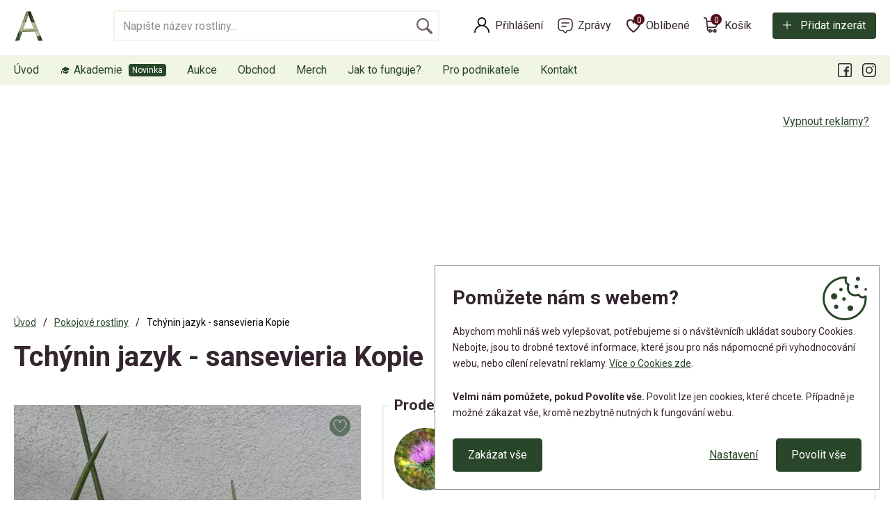

--- FILE ---
content_type: text/html; charset=utf-8
request_url: https://www.aukcerostlin.cz/tchynin-jazyk-sansevieria-1
body_size: 9338
content:
<!DOCTYPE html>
<html lang="cs">
<head>
<meta http-equiv="Content-Type" content="text/html; charset=utf-8">
<title>Tchýnin jazyk - sansevieria Kopie | Aukce rostlin</title>
<meta name="author" content="Webový servis - https://webovy-servis.cz">
<meta name="robots" content="index, follow">
<meta name="description" content="Prodám zajímavý typ tchýnina jazyka.">
<meta name="keywords" content="">


<meta charset="utf-8">
<meta http-equiv="X-UA-Compatible" content="IE=edge">
<meta name="viewport" content="width=device-width, initial-scale=1, shrink-to-fit=no">

<meta name="msapplication-TileColor" content="#ffffff">
<meta name="msapplication-TileImage" content="/ms-icon-144x144.png">
<meta name="theme-color" content="#ffffff">






<link rel="home" href="/" />
<link rel="contents" href="/mapa-webu" />

<link rel="manifest" href="/images/favicons/manifest.json">
<link rel="apple-touch-icon" sizes="57x57" href="/images/favicons/apple-icon-57x57.png">
<link rel="apple-touch-icon" sizes="60x60" href="/images/favicons/apple-icon-60x60.png">
<link rel="apple-touch-icon" sizes="72x72" href="/images/favicons/apple-icon-72x72.png">
<link rel="apple-touch-icon" sizes="76x76" href="/images/favicons/apple-icon-76x76.png">
<link rel="apple-touch-icon" sizes="114x114" href="/images/favicons/apple-icon-114x114.png">
<link rel="apple-touch-icon" sizes="120x120" href="/images/favicons/apple-icon-120x120.png">
<link rel="apple-touch-icon" sizes="144x144" href="/images/favicons/apple-icon-144x144.png">
<link rel="apple-touch-icon" sizes="152x152" href="/images/favicons/apple-icon-152x152.png">
<link rel="apple-touch-icon" sizes="180x180" href="/images/favicons/apple-icon-180x180.png">

<link rel="icon" type="image/png" sizes="192x192"  href="/images/favicons/android-icon-192x192.png">

<link rel="icon" type="image/png" sizes="32x32" href="/images/favicons/favicon-32x32.png">
<link rel="icon" type="image/png" sizes="96x96" href="/images/favicons/favicon-96x96.png">
<link rel="icon" type="image/png" sizes="16x16" href="/images/favicons/favicon-16x16.png">

<!-- CSS -->
<link rel="stylesheet" type="text/css" href="/css/product-detail.css?h=damz9gGLVW3abXs/VF5f" nonce="KNezGIkF6h7ZdkqEhSWWLg==" integrity="sha256-W3AVkiPJL7damz9gGLVW3abXs/VF5fUrWLefJBLIyew= sha384-zbQJY8py7HkCsuK7mQ3qG7VHu/sxpmEdY0fNWaxb53PQaYVqryfgRVqYTOmKbIKL" crossorigin="anonymous">
<link rel="stylesheet" type="text/css" href="/css/bootstrap.css?h=z3syvqFJOSiSayQlRVGG" nonce="KNezGIkF6h7ZdkqEhSWWLg==" integrity="sha256-uhQrwd8+vZz3syvqFJOSiSayQlRVGG8seFOi+lKMIfI= sha384-IDZj3VVtibkR3gTAkTxWm12GMlFgB40tZVJsq1Dy72Y1C9rk8yAdBEDyFwJ1wXXo" crossorigin="anonymous">
<link rel="stylesheet" type="text/css" href="/css/app.css?h=BqaGMa3zgjZUmAfDuW9e" nonce="KNezGIkF6h7ZdkqEhSWWLg==" integrity="sha256-SBLjK8u8WKBqaGMa3zgjZUmAfDuW9e7wTrs+Op/QLcE= sha384-PCzezJpnKiRTn6drpV+tmBHyIgZ79TpU0yebb9oGl7TGxm0RLmNffokjw4U65LGa" crossorigin="anonymous">
<link rel="stylesheet" type="text/css" href="/css/init.css?h=UERZgvjvhhXv0u9kXqFc" nonce="KNezGIkF6h7ZdkqEhSWWLg==" integrity="sha256-rfN44pnqz0UERZgvjvhhXv0u9kXqFc48cdB4KSxO5ic= sha384-wlmOGaWn+ZwQvdGp1eig/R2CFJGM7wW1lr/wXficErQzFEgW6vN/XdM/P7sfZZNm" crossorigin="anonymous">

        <script type="text/javascript" nonce="KNezGIkF6h7ZdkqEhSWWLg==">
			window.dataLayer = window.dataLayer || [];


                    function gtag_consent() {
                        dataLayer.push(arguments);
                    }

                    var gtagConsent = JSON.parse("[\"consent\",\"default\",{\"functionality_storage\":\"granted\",\"ad_storage\":\"denied\",\"ad_user_data\":\"denied\",\"ad_personalization\":\"denied\",\"analytics_storage\":\"denied\"}]");
                    gtag_consent(...gtagConsent);

                    dataLayer.push(
                            {
    "event": "page_category_identification",
    "page.category.pageType": "product"
}
                    );
        </script>

    <meta name="fn_ga4_active" id="fn_ga4_active">

<meta id="fn_consent_storage_options" name="fn_consent_storage_options" data-options="&#123;&quot;cookieName&quot;:&quot;eu-cookies&quot;}">
<meta id="fn_consent_options" name="fn_consent_options" data-options="&#123;&quot;map&quot;:&#123;&quot;functional&quot;:&quot;functionality_storage&quot;,&quot;adStorage&quot;:&quot;ad_storage&quot;,&quot;adUserData&quot;:&quot;ad_user_data&quot;,&quot;adPersonalization&quot;:&quot;ad_personalization&quot;,&quot;statistics&quot;:&quot;analytics_storage&quot;},&quot;testMode&quot;:false}">

<!-- Google Tag Manager -->
<script id="gtmScript" nonce="KNezGIkF6h7ZdkqEhSWWLg==">(function (w, d, s, l, i){ w[l]=w[l]||[];w[l].push({'gtm.start':
new Date().getTime(),event:'gtm.js'});var f=d.getElementsByTagName(s)[0],
j=d.createElement(s),dl=l!='dataLayer'?'&l='+l:'';j.async=true;j.src=
'//www.googletagmanager.com/gtm.js?id='+i+dl;f.parentNode.insertBefore(j,f);
})(window, document, 'script', 'dataLayer', "GTM-WGW2GW5");</script>
<!-- End Google Tag Manager -->

        <script type="text/javascript" nonce="KNezGIkF6h7ZdkqEhSWWLg==">
			window.dataLayer = window.dataLayer || [];


                    dataLayer.push(
                            {"user":{"isLoggedIn":false,"priceLevel":"standard","customerType":"MOC","tariff":"free"}}
                    );

                    dataLayer.push({ecommerce: null});
                    dataLayer.push(
                            {
    "event": "view_item",
    "user": {
        "isLoggedIn": false,
        "customerType": "MO"
    },
    "ecommerce": {
        "items": [
            {
                "item_id": "4621",
                "item_name": "Tchýnin jazyk - sansevieria Kopie ",
                "currency": "CZK",
                "item_category": "Pokojové rostliny",
                "price": 70.0,
                "discount": 0.0,
                "quantity": 1.0
            }
        ],
        "currency": "CZK",
        "value": 70.0
    }
}
                    );
        </script>


    <!-- OG META DATA -->
    <meta property="og:locale" content="cs_CZ" />
    <meta property="og:type" content="website" />
    <meta property="og:title" content="Tchýnin jazyk - sansevieria Kopie " />
    <meta property="og:description" content="Prodám zajímavý typ tchýnina jazyka." />
    <meta property="og:url" content="https://www.aukcerostlin.cz/tchynin-jazyk-sansevieria-1" />
    <meta property="og:site_name" content="Aukce rostlin" />
        <meta property="og:image" content="https://www.aukcerostlin.cz/webtemp/files/products/1/1/1320/1200_630_70__exact__img-20220413-172008.jpg" />
        <meta property="og:image:secure_url" content="https://www.aukcerostlin.cz/webtemp/files/products/1/1/1320/1200_630_70__exact__img-20220413-172008.jpg" />
    <meta property="og:image:width" content="1200" />
    <meta property="og:image:height" content="630" />

    <!-- END OG META DATA -->
</head>

<body id="fn_body">

    <div class="d-none" id="fn_sentry_js_dsn" data-dsn="https://a9fbda4fe5a444e7a7fdb73e892e73a3@sentry.webovy-servis.cz/36" data-user="null"></div>



<script type="text/javascript" src="/js/lazyAssetLoader.js?h=UQMPtAf7iFNDznS3i5opzr77EIYYJJ" nonce="KNezGIkF6h7ZdkqEhSWWLg==" integrity="sha256-UQMPtAf7iFNDznS3i5opzr77EIYYJJoDqNPpJTEJ7j0= sha384-9UpXxlsFcQLtenUjZbq8oFiH3Z2My4xhaG6QH10Nlq5FAe8VJQDo2Xmbi4ladspO" crossorigin="anonymous"></script>


<header id="fn_header">
    <div class="s_header">
        <div class="container">
            <div class="s_header__line">
                    <a href="/" class="c_logo">
                        <img src="/images/logo.png" alt="Aukcerostlin">
                    </a>


<div class="c_search">
    <form action="/tchynin-jazyk-sansevieria-1" method="post" id="frm-search-searchForm" data-search-form="/tchynin-jazyk-sansevieria-1?search-query=---QUERY---&amp;do=search-whisper">
        <fieldset class="clearfix">
            <input type="text" name="query" id="frm-search-searchForm-query" required data-nette-rules='[{"op":":filled","msg":"Toto pole je povinné."}]' autocomplete="off" search class="c_search__input form-control" placeholder="Napište název rostliny...">
            <div class="c_search__submit">
                <input type="submit" name="search" value="&nbsp;">
            </div>
        </fieldset>
        <div class="c_whisperer" id="snippet-search-whisperer" data-whisper>
            <div class="alert alert-default">
                Žádné výsledky
            </div>
        </div>
    <input type="hidden" name="_do" value="search-searchForm-submit"></form>

</div>
                <div class="s_header__right">
                    <div class="c_account">
                            <a href="/prihlaseni" class="c_account__main">Přihlášení</a>
                    </div>
                    <div class="c_message">
                        <a href="/muj-ucet/zpravy" class="c_message__main">Zprávy</a>
                    </div>

<div class="c_favorite">
    <a href="#" class="c_favorite__main">Oblíbené<span id="snippet-likedProducts-count">0</span></a>
    <div class="c_whisperer c_whisperer--basket" id="snippet-likedProducts-items">
            <div class="p-2">
                <p>Pro zobrazení oblíbených produktů se prosím přihlašte.</p>
                <a href="/prihlaseni" class="btn btn-primary btn-sm">Přihlásit se</a>
            </div>
    </div>
</div>
<div class="c_cart">
    <a href="/kosik" class="c_cart__main">Košík<span id="snippet-miniBasket-itemsCount">0</span></a>
    <div class="c_whisperer c_whisperer--basket" id="snippet-miniBasket-items">
            <div class="p-2">Kosík je prázdný</div>
    </div>
</div>                    <div class="s_header__add">
                        <a href="/moje-inzeraty/pridat-inzerat" class="btn btn-primary btn-ico btn-ico--add">Přidat inzerát</a>
                    </div>
                </div>
            </div>
        </div>
        <div class="c_menu">
            <div class="container">
                <div class="c_menu__in" id="fn_menu">


<ul class="c_menu__in-ul list-unstyled">
	<li class="c_menu__add"><a href="/moje-inzeraty/pridat-inzerat">Přidat inzerát</a></li>
	<li class=" ">
		<a href="https://www.aukcerostlin.cz/" class="">
			Úvod
		</a>
	</li>
	<li class=" c_menu__new">
		<a href="https://akademie.gardemo.cz/" class="">
			🎓 Akademie
		</a>
	</li>
	<li class=" ">
		<a href="/aukce" class="">
			Aukce
		</a>
	</li>
	<li class=" ">
		<a href="/obchod" class="">
			Obchod
		</a>
			<button type="button" class="c_menu__plus collapsed" data-toggle="collapse" data-target="#fn_submenu-obchod"></button>
			<ul class="list-unstyled collapse" id="fn_submenu-obchod">
				<li class=" ">
					<a href="/obchod/pokojove-rostliny" class="">Pokojové rostliny</a>
				</li>
				<li class=" ">
					<a href="/obchod/kokedamy" class="">Kokedamy</a>
				</li>
				<li class=" ">
					<a href="/obchod/kaktusy-a-sukulenty" class="">Kaktusy a sukulenty</a>
				</li>
				<li class=" ">
					<a href="/obchod/pestitelske-potreby" class="">Pěstitelské potřeby</a>
				</li>
			</ul>
	</li>
	<li class=" ">
		<a href="/obchod/merch" class="">
			Merch
		</a>
	</li>
	<li class=" ">
		<a href="/jak-to-funguje" class="">
			Jak to funguje?
		</a>
	</li>
	<li class=" ">
		<a href="/pro-podnikatele" class="">
			Pro podnikatele
		</a>
	</li>
	<li class=" ">
		<a href="/kontakt" class="">
			Kontakt
		</a>
	</li>
</ul>
                    <ul class="c_menu__submenulist list-unstyled d-md-none">
                            <li><a href="/prihlaseni">Přihlášení</a></li>
                    </ul>
                    <button type="button" class="c_menu__close" id="fn_menu-close"></button>
                    <ul class="c_menu__social list-unstyled">
                        <li class="c_menu__social__fb"><a href="https://www.facebook.com/aukcerostlin" data-toggle="tooltip" title="Facebook"></a></li>
                        <li class="c_menu__social__in"><a href="https://www.instagram.com/aukcerostlin/" data-toggle="tooltip" title="Instagram"></a></li>
                    </ul>
                </div>
            </div>
        </div>


<div class="c_mobile-menu">
	<ul class="list-unstyled">
		<li class=" ">
			<a href="https://www.aukcerostlin.cz/" class="c_mobile-menu__home">Úvod</a>
		</li>
		<li class=" ">
			<a href="/aukce" class="c_mobile-menu__auction">Aukce</a>
		</li>
		<li class=" ">
			<a href="/moje-inzeraty/pridat-inzerat" class="c_mobile-menu__add">Přidat inzerát</a>
		</li>
		<li class=" ">
			<a href="/obchod" class="c_mobile-menu__shop">Obchod</a>
		</li>
		<li>
			<button id="fn_menu-btn" class="c_mobile-menu__menu">Menu</button>
		</li>
	</ul>
</div>
    </div>
</header>
<div id="snippet--flashes">
</div>

    <main class="s_main" role="main">
        <div class="container">

                <div class="p_a-d-v pb-3">
                    <button type="button" class="btn btn-link p_a-d-v__link" data-toggle="modal" data-target="#hideAdsModal">Vypnout reklamy?</button>
<script nonce="KNezGIkF6h7ZdkqEhSWWLg==" async src="https://pagead2.googlesyndication.com/pagead/js/adsbygoogle.js?client=ca-pub-4844183209570033"
crossorigin="anonymous"></script>

<!-- Detail pc -->
<ins class="adsbygoogle"
     style="display:inline-block;width:900px;height:220px"
     data-ad-client="ca-pub-4844183209570033"
     data-ad-slot="6183920969"></ins>
<script nonce="KNezGIkF6h7ZdkqEhSWWLg==">
     (adsbygoogle = window.adsbygoogle || []).push({});
</script>                </div>

<nav aria-label="breadcrumb">
    <ol class="breadcrumb" id="snippet-breadcrumbs-breadcrumbs">
        <li class="breadcrumb-item">
                <a href="/"> <i class="fa fa-home"></i> Úvod</a>
        </li>
        <li class="breadcrumb-item">
                <a href="/aukce/pokojove-rostliny">Pokojové rostliny</a>
        </li>
        <li class="breadcrumb-item active" aria-current="page">
                Tchýnin jazyk - sansevieria Kopie
        </li>
    </ol>
</nav>


<section class="s_detail">
	<h1 id="snippet--productName">Tchýnin jazyk - sansevieria Kopie</h1>

	<div id="snippet--productGallery" class="row mb-3 mb-sm-5">

		<div class="col-md-4 col-lg-5 fn_lightgallery">
			<div class="s_detail__main-img st_lazyload">
				<a href="/webtemp/files/products/1/1/1320/img-20220413-172008.jpg" class="embed-responsive embed-responsive-3by4 gallery">
<picture><source srcset="/webtemp/files/products/1/1/1320/580_780_70__fit__img-20220413-172008.webp 500w, /webtemp/files/products/1/1/1320/1100_1470_70__fit__img-20220413-172008.webp 1470w" type="image/webp"><img src="/webtemp/files/products/1/1/1320/580_780_70__fit__img-20220413-172008.jpg" class="embed-responsive-item" alt="IMG_20220413_172008.jpg" srcset="/webtemp/files/products/1/1/1320/580_780_70__fit__img-20220413-172008.jpg 500w, /webtemp/files/products/1/1/1320/1100_1470_70__fit__img-20220413-172008.jpg 1470w" loading="lazy"></picture>				</a>
			</div>
			<div id="snippet--like" class="s_detail__like">
					<span data-product-like-link="/prihlaseni" class="c_product__like-deactive" data-toggle="tooltip" title="Tato funkce je jen pro přihlášené členy Pěstitelského klubu, připojte se k nám. Klikněte pro přihlášení nebo registraci.">
						<svg viewBox="0 0 24 24" fill="none" xmlns="http://www.w3.org/2000/svg">
							<path d="M21 8.99998C21 12.7539 15.7156 17.9757 12.5857 20.5327C12.2416 20.8137 11.7516 20.8225 11.399 20.5523C8.26723 18.1523 3 13.1225 3 8.99998C3 2.00001 12 2.00002 12 8C12 2.00001 21 1.99999 21 8.99998Z" stroke-width="1" stroke="#34252F" stroke-linecap="round" stroke-linejoin="round"></path>
						</svg>
					</span>
			</div>
		</div>


		<div class="col-md-8 col-lg-7">
			<div class="c_info-box c_info-box--detail">
				<span class="c_info-box__headline">Prodejce</span>
				<div class="row">
					<div class="col-md-6">
						<div class="c_info-box__user">
							<div class="c_info-box__img">
<picture><source srcset="/webtemp/files/customers/noimg_m.webp" type="image/webp"><img src="/webtemp/files/customers/noimg_m.jpg" alt="Sabina" loading="lazy"></picture>							</div>
							<div>
								<a href="/profil/sabina-2107" class="c_info-box__name">Sabina</a>
								<div class="c_info-box__rating">

    <p><small>Zatím bez hodnocení.</small></p>
								</div>
							</div>
						</div>
						<div class="c_info-box__contact">
							<a href="#question" class="btn btn-primary btn-sm mr-1" data-toggle="tab-scroll">Poslat zprávu</a>
						</div>
					</div>
					<div class="col-md-6">
						<div class="c_info-box__type">
							<strong>Možnosti dopravy</strong>
							<ul class="list-unstyled p_delivery-list">
									<li>
										<span>
											<span>
												Osobní převzetí
											</span>
												<br>
												<span>
													Praha 12, 143 00
												</span>
										</span>
										<span>Zdarma</span>
									</li>
							</ul>
						</div>
					</div>
				</div>
			</div>



    <div class="s_detail__time">
        <span class="s_detail__strong">
                Aukce skončila
        </span>
    </div>

    <div class="s_detail__price">
        <span class="s_detail__small">konečná cena</span>
        <div>
                Nikdo nepřihodil
        </div>
    </div>




				<div class="c_badge">
				</div>


            <div class="pt-3 pt-sm-5">
                <div class="pt-sm-3">Sdílejte na:</div>
                <ul class="c_social list-unstyled mb-3">
                    <li><a href="https://www.aukcerostlin.cz/tchynin-jazyk-sansevieria-1" fb-share class="c_social__fb">Facebook</a></li>
                    <li><a href="https://www.aukcerostlin.cz/tchynin-jazyk-sansevieria-1" twitter-share class="c_social__tw">Twitter</a></li>
                    <li><a href="https://www.aukcerostlin.cz/tchynin-jazyk-sansevieria-1" email-share
                        data-email-subject="Koukej, tohle by tě mohlo zajímat"
                        data-email-body="Koukej, tohle by tě mohlo zajímat https://www.aukcerostlin.cz/tchynin-jazyk-sansevieria-1"
                        class="c_social__email">Email</a></li>
                </ul>
                <p class="s_detail__categories">
                    <span>Kategorie:</span> <a href="/obchod/pokojove-rostliny" class="p_stick">Pokojové rostliny</a>
                </p>
            </div>
        </div>
	</div>

	<ul class="nav nav-tabs c_nav-tabs" id="productDetailTabList" role="tablist">
		<li class="nav-item">
			<a class="nav-link active" id="description-tab" data-toggle="tab" href="#description" role="tab" aria-controls="description" aria-selected="true">Popis produktu</a>
		</li>
		<li class="nav-item">
			<a class="nav-link" id="bids_history-tab" data-toggle="tab" href="#bids_history" role="tab" aria-controls="bids_history" aria-selected="false">Historie příhozů</a>
		</li>
		<li class="nav-item">
			<a class="nav-link" id="question-tab" data-toggle="tab" href="#question" role="tab" aria-controls="question" aria-selected="false">Zeptat se prodejce</a>
		</li>
	</ul>
	<div class="tab-content mt-3" id="myTabContent">
		<div class="tab-pane fade show active" id="description" role="tabpanel" aria-labelledby="description-tab">
				<p>Prodám zajímavý typ tchýnina jazyka.</p>
		</div>
		<div class="tab-pane fade" id="bids_history" role="tabpanel" aria-labelledby="bids_history-tab">
			<div class="row" id="v_bidding_history">
				<div class="col-lg-6">

						<p class="alert alert-warning">Zatím neproběhl žádný příhoz.</p>

				</div>
			</div>
		</div>
		<div class="tab-pane fade" id="question" role="tabpanel" aria-labelledby="question-tab">

<div id="snippet-inquiry-">
            <div class="alert alert-danger">
                <p><strong>Tato funkce je jen pro členy Pěstitelského klubu, připojte se k nám.</strong></p>
                <p>Zprávy před nákupem mohou posílat pouze členové. Staňte se členem a ušetřete na nákupu, získejte další funkce a výhody - <a href="/rostliny-klub">více o klubu</a>.</p>
                <a href="/muj-ucet/clenstvi/vyber" class="btn btn-primary">Stát se členem a získat výhody</a>
            </div>
</div>		</div>
	</div>
</section>

<section class="pt-3 pt-sm-5 pb-1 pb-sm-3">

    <h1 class="h2 mb-1">
                Související aukce
    </h1>
    <div class="s_products s_products--hp pt-1">

<div class="c_product c_product--auction">
    <a href="/30721-krin-s-neznamou-barvou-kvetu" data-gtm="" class="c_product__in">
        <div class="c_product__img">
            <div class="embed-responsive embed-responsive-3by4 st_lazyload">
<picture><source srcset="/webtemp/files/products/1/99/99488/290_390_70__fit__img-2651.webp 290w, /webtemp/files/products/1/99/99488/580_780_70__fit__img-2651.webp 580w" type="image/webp"><img src="/webtemp/files/products/1/99/99488/290_390_70__fit__img-2651.jpeg" class="embed-responsive-item" alt="Křín s neznámou barvou květu!" srcset="/webtemp/files/products/1/99/99488/290_390_70__fit__img-2651.jpeg 290w, /webtemp/files/products/1/99/99488/580_780_70__fit__img-2651.jpeg 580w" loading="lazy"></picture>           </div>
                <span class="c_product__stick">Rakovník</span>
            <div id="snippet-similarAdvertisements-productItem-30721-like" class="c_product__like">
                    <span data-product-like-link="/prihlaseni" class="c_product__like-deactive" data-toggle="tooltip" title="Tato funkce je jen pro přihlášené členy Pěstitelského klubu, připojte se k nám. Klikněte pro přihlášení nebo registraci.">
                        <svg viewBox="0 0 24 24" fill="none" xmlns="http://www.w3.org/2000/svg">
                            <path d="M21 8.99998C21 12.7539 15.7156 17.9757 12.5857 20.5327C12.2416 20.8137 11.7516 20.8225 11.399 20.5523C8.26723 18.1523 3 13.1225 3 8.99998C3 2.00001 12 2.00002 12 8C12 2.00001 21 1.99999 21 8.99998Z" stroke-width="1" stroke="#34252F" stroke-linecap="round" stroke-linejoin="round"></path>
                        </svg>
                    </span>
            </div>
        </div>

        <div class="c_product__title">Křín s neznámou barvou květu!</div>

        <div class="c_product__content">
                <div class="c_product__price">
                            <span>Aktuální nabídka:</span>
                            <strong>900 Kč</strong>
                </div>
                <div class="c_product__time">
                        <span>Konec aukce za:</span>
                        <strong data-countdown="2026-01-25T22:00:00+01:00" data-countdown-finish-text="Aukce skončila"></strong>
                </div>
                <span class="btn btn-primary">
                        Přihodit
                </span>
        </div>
    </a>
</div>
<div class="c_product c_product--auction">
    <a href="/30702-alocasia-longiloba" data-gtm="" class="c_product__in">
        <div class="c_product__img">
            <div class="embed-responsive embed-responsive-3by4 st_lazyload">
<picture><source srcset="/webtemp/files/products/1/99/99452/290_390_70__fit__1000102606.webp 290w, /webtemp/files/products/1/99/99452/580_780_70__fit__1000102606.webp 580w" type="image/webp"><img src="/webtemp/files/products/1/99/99452/290_390_70__fit__1000102606.jpg" class="embed-responsive-item" alt="Alocasia Longiloba" srcset="/webtemp/files/products/1/99/99452/290_390_70__fit__1000102606.jpg 290w, /webtemp/files/products/1/99/99452/580_780_70__fit__1000102606.jpg 580w" loading="lazy"></picture>           </div>
                <span class="c_product__stick">Praha 5</span>
            <div id="snippet-similarAdvertisements-productItem-30702-like" class="c_product__like">
                    <span data-product-like-link="/prihlaseni" class="c_product__like-deactive" data-toggle="tooltip" title="Tato funkce je jen pro přihlášené členy Pěstitelského klubu, připojte se k nám. Klikněte pro přihlášení nebo registraci.">
                        <svg viewBox="0 0 24 24" fill="none" xmlns="http://www.w3.org/2000/svg">
                            <path d="M21 8.99998C21 12.7539 15.7156 17.9757 12.5857 20.5327C12.2416 20.8137 11.7516 20.8225 11.399 20.5523C8.26723 18.1523 3 13.1225 3 8.99998C3 2.00001 12 2.00002 12 8C12 2.00001 21 1.99999 21 8.99998Z" stroke-width="1" stroke="#34252F" stroke-linecap="round" stroke-linejoin="round"></path>
                        </svg>
                    </span>
            </div>
        </div>

        <div class="c_product__title">Alocasia Longiloba</div>

        <div class="c_product__content">
                <div class="c_product__price">
                            <span>Aktuální nabídka:</span>
                            <strong>99 Kč</strong>
                </div>
                <div class="c_product__time">
                        <span>Konec aukce za:</span>
                        <strong data-countdown="2026-01-25T20:13:00+01:00" data-countdown-finish-text="Aukce skončila"></strong>
                </div>
                <span class="btn btn-primary">
                        Přihodit
                </span>
        </div>
    </a>
</div>
<div class="c_product c_product--auction">
    <a href="/30701-philodendron-melanochrysum" data-gtm="" class="c_product__in">
        <div class="c_product__img">
            <div class="embed-responsive embed-responsive-3by4 st_lazyload">
<picture><source srcset="/webtemp/files/products/1/99/99448/290_390_70__fit__1000102597.webp 290w, /webtemp/files/products/1/99/99448/580_780_70__fit__1000102597.webp 580w" type="image/webp"><img src="/webtemp/files/products/1/99/99448/290_390_70__fit__1000102597.jpg" class="embed-responsive-item" alt="Philodendron melanochrysum" srcset="/webtemp/files/products/1/99/99448/290_390_70__fit__1000102597.jpg 290w, /webtemp/files/products/1/99/99448/580_780_70__fit__1000102597.jpg 580w" loading="lazy"></picture>           </div>
                <span class="c_product__stick">Praha 5</span>
            <div id="snippet-similarAdvertisements-productItem-30701-like" class="c_product__like">
                    <span data-product-like-link="/prihlaseni" class="c_product__like-deactive" data-toggle="tooltip" title="Tato funkce je jen pro přihlášené členy Pěstitelského klubu, připojte se k nám. Klikněte pro přihlášení nebo registraci.">
                        <svg viewBox="0 0 24 24" fill="none" xmlns="http://www.w3.org/2000/svg">
                            <path d="M21 8.99998C21 12.7539 15.7156 17.9757 12.5857 20.5327C12.2416 20.8137 11.7516 20.8225 11.399 20.5523C8.26723 18.1523 3 13.1225 3 8.99998C3 2.00001 12 2.00002 12 8C12 2.00001 21 1.99999 21 8.99998Z" stroke-width="1" stroke="#34252F" stroke-linecap="round" stroke-linejoin="round"></path>
                        </svg>
                    </span>
            </div>
        </div>

        <div class="c_product__title">Philodendron melanochrysum</div>

        <div class="c_product__content">
                <div class="c_product__price">
                            <span>Aktuální nabídka:</span>
                            <strong>55 Kč</strong>
                </div>
                <div class="c_product__time">
                        <span>Konec aukce za:</span>
                        <strong data-countdown="2026-01-25T20:13:00+01:00" data-countdown-finish-text="Aukce skončila"></strong>
                </div>
                <span class="btn btn-primary">
                        Přihodit
                </span>
        </div>
    </a>
</div>
<div class="c_product c_product--auction">
    <a href="/30700-aglaonema-silver-blue" data-gtm="" class="c_product__in">
        <div class="c_product__img">
            <div class="embed-responsive embed-responsive-3by4 st_lazyload">
<picture><source srcset="/webtemp/files/products/1/99/99444/290_390_70__fit__1000102585.webp 290w, /webtemp/files/products/1/99/99444/580_780_70__fit__1000102585.webp 580w" type="image/webp"><img src="/webtemp/files/products/1/99/99444/290_390_70__fit__1000102585.jpg" class="embed-responsive-item" alt="Aglaonema silver blue" srcset="/webtemp/files/products/1/99/99444/290_390_70__fit__1000102585.jpg 290w, /webtemp/files/products/1/99/99444/580_780_70__fit__1000102585.jpg 580w" loading="lazy"></picture>           </div>
                <span class="c_product__stick">Praha 5</span>
            <div id="snippet-similarAdvertisements-productItem-30700-like" class="c_product__like">
                    <span data-product-like-link="/prihlaseni" class="c_product__like-deactive" data-toggle="tooltip" title="Tato funkce je jen pro přihlášené členy Pěstitelského klubu, připojte se k nám. Klikněte pro přihlášení nebo registraci.">
                        <svg viewBox="0 0 24 24" fill="none" xmlns="http://www.w3.org/2000/svg">
                            <path d="M21 8.99998C21 12.7539 15.7156 17.9757 12.5857 20.5327C12.2416 20.8137 11.7516 20.8225 11.399 20.5523C8.26723 18.1523 3 13.1225 3 8.99998C3 2.00001 12 2.00002 12 8C12 2.00001 21 1.99999 21 8.99998Z" stroke-width="1" stroke="#34252F" stroke-linecap="round" stroke-linejoin="round"></path>
                        </svg>
                    </span>
            </div>
        </div>

        <div class="c_product__title">Aglaonema silver blue</div>

        <div class="c_product__content">
                <div class="c_product__price">
                            <span>Aktuální nabídka:</span>
                            <strong>150 Kč</strong>
                </div>
                <div class="c_product__time">
                        <span>Konec aukce za:</span>
                        <strong data-countdown="2026-01-25T20:13:00+01:00" data-countdown-finish-text="Aukce skončila"></strong>
                </div>
                <span class="btn btn-primary">
                        Přihodit
                </span>
        </div>
    </a>
</div>    </div>
</section>
	<script type="application/ld+json">{
    "@context": "https://schema.org",
    "@type": "Product",
    "name": "Tchýnin jazyk - sansevieria Kopie ",
    "offers": {
        "@type": "Offer",
        "priceCurrency": "CZK",
        "price": 70.0,
        "url": "https://www.aukcerostlin.cz/tchynin-jazyk-sansevieria-1"
    },
    "image": "https://www.aukcerostlin.cz/webtemp/files/products/1/1/1320/img-20220413-172008.jpg"
}</script>
        </div>
    </main>


<div class="modal s_modal-user fade" id="fn_modal-login" tabindex="-1" role="dialog">
	<div class="modal-dialog" role="document">
		<div class="modal-content" id="snippet-customerModal-customerModal">
			<span class="d-none" id="fn_login-link" data-login-register-modal="fn_modal-login" data-link="/tchynin-jazyk-sansevieria-1?customerModal-action=---ACTION---&amp;do=customerModal-showLogin"></span>
			<span class="d-none" id="fn_register-link" data-login-register-modal="fn_modal-login" data-link="/tchynin-jazyk-sansevieria-1?customerModal-action=---ACTION---&amp;do=customerModal-showRegister"></span>
			<span class="d-none" id="fn_lostPassword-link" data-login-register-modal="fn_modal-login" data-link="/tchynin-jazyk-sansevieria-1?customerModal-action=---ACTION---&amp;do=customerModal-showLostPassword"></span>
		</div>
	</div>
</div>

<div class="modal fade" id="hideAdsModal" tabindex="-1" role="dialog" aria-labelledby="hideAdsModalLabel" aria-hidden="true">
    <div class="modal-dialog" role="document">
	    <div class="modal-content">
	        <div class="modal-header">
		        <button type="button" class="modal-close" data-dismiss="modal" aria-label="Zavřít"></button>
	        </div>
	        <div class="modal-body mt-5">
		        <p class="h2">Podpořte náš web a užijte si bez reklam a s funkcemi navíc.</p>
                <p class="mb-5">Ani náš projekt není výjimkou i my potřebujeme peníze na provoz a rozvoj celého webu. Proto budeme rádi, když náš podpoříte zakoupením tarifu. Nechceme omezovat funkce webu, proto jsme jen přidali nové funkce pro členy Pěstitelského klubu.</p>
                <p class="h5">Jako člen Pěstitelského klubu získáte:</p>
                <ul class="p_list list-unstyled mb-5">
                    <li>web bez reklam</li>
                    <li>možnost nastavit si hlídacího psa</li>
                    <li>automatické příhozy</li>
                    <li>5 minut v aukci jen pro členy</li>
                    <li>možnost navrhnout vlastní cenu</li>
                    <li>možnost napsat zprávu prodejci</li>
                </ul>
                <p class="h3 text-center"><strong>149 Kč / měsíc</strong></p>
                <a href="/muj-ucet/clenstvi/vyber" class="btn btn-primary btn-block">Vstoupit do pěstitelského klubu</a>
                <button type="button" class="btn btn-link btn-block text-center mt-1" data-dismiss="modal" aria-label="Zavřít">nyní ne</button>
	        </div>
	    </div>
    </div>
</div>
<div class="s_bottom">
	<div class="container s_bottom__in">
		<div class="s_bottom__col s_bottom__col--1">
			<p class="h5">O webu Aukce rostlin</p>
<p>Milujeme pokojovky a jiné rostliny. Chceme vytvořit komunitu pěstitelů, kteří si vzájemně sdílí zkušenosti a pomáhají v pěstování. Na webu můžeš inzerovat, nebo nakupovat od ověřených prodejců.</p>			<ul class="c_social list-unstyled">
				<li><a href="https://www.facebook.com/aukcerostlin" class="c_social__fb">Facebook</a></li>
				<li><a href="https://www.instagram.com/aukcerostlin/" class="c_social__ins">Instagram</a></li>
			</ul>
		</div>
    <div class="s_bottom__col s_bottom__col--2  ">
        <p class="h5 d-none d-md-block">O nákupu</p>
            <button type="button" class="collapsed d-md-none" data-toggle="collapse" data-target="#fn_bottom-o-nakupu">O nákupu</button>
            <ul class="list-unstyled collapse" id="fn_bottom-o-nakupu">
                <li>
                    <a href="/doprava-platba">Doprava &amp; platba</a>
                </li>
                <li>
                    <a href="/obchodni-podminky">Veřejné obchodní podmínky</a>
                </li>
            </ul>
    </div>
    <div class="s_bottom__col s_bottom__col--3  ">
        <p class="h5 d-none d-md-block">O společnosti</p>
            <button type="button" class="collapsed d-md-none" data-toggle="collapse" data-target="#fn_bottom-o-spolecnosti">O společnosti</button>
            <ul class="list-unstyled collapse" id="fn_bottom-o-spolecnosti">
                <li>
                    <a href="/jak-to-funguje">O nás</a>
                </li>
                <li>
                    <a href="/kontakt">Kontakt</a>
                </li>
            </ul>
    </div>
    <div class="s_bottom__col s_bottom__col--4  ">
        <p class="h5 d-none d-md-block">Užitečné informace</p>
            <button type="button" class="collapsed d-md-none" data-toggle="collapse" data-target="#fn_bottom-uzitecne-informace">Užitečné informace</button>
            <ul class="list-unstyled collapse" id="fn_bottom-uzitecne-informace">
                <li>
                    <a href="/informace-o-zpracovani-osobnich-udaju">Informace o zpracování osobních údajů</a>
                </li>
                <li>
                    <a href="/zpracovani-souboru-cookies">Zásady používání cookies</a>
                </li>
            </ul>
    </div>
	</div>
</div>
<footer class="s_footer">
	<div class="container s_footer__in">
		<div class="s_footer__copy">&copy;2026 Všechna práva vyhrazena</div>
		<ul class="s_footer__logos list-unstyled">
			<li><img src="/images/payments/visa.png" alt="VISA" width="81" height="25"></li>
			<li><img src="/images/payments/mastercard.png" alt="Mastercard" width="140" height="25"></li>
			<li><img src="/images/payments/maestro.png" alt="Maestro" width="110" height="25"></li>
			<li><img src="/images/payments/gpay.png" alt="Google Pay" width="63" height="25"></li>
			<li><img src="/images/payments/applepay.png" alt="Apple Pay" width="61" height="25"></li>
		</ul>
		<div class="s_footer__up">
			<a href="#fn_body" class="p_btn-up fn_scroll"></a>
		</div>
	</div>
</footer>
<div class="p_overlay" id="fn_overlay"></div>
<div class="c_cookies-box d-none" id="cookies-box">
	<p class="c_cookies-box__headline">Pomůžete nám s webem?</p>
	<div class="c_cookies-box__content">
		<div>Abychom mohli náš web vylepšovat, potřebujeme si o návštěvnícíh ukládat soubory Cookies. <button data-toggle="collapse" data-target="#fn_cookie-text" class="d-sm-none">Více informací</button></div>
		<div class="collapse c_cookies-box__h-text" id="fn_cookie-text"><p class="text-left">Nebojte, jsou to drobné textové informace, které jsou pro nás nápomocné při vyhodnocování webu, nebo cílení relevatní reklamy. <a href="https://www.aukcerostlin.cz/zpracovani-souboru-cookies">Více o Cookies zde</a>.</p><p class="text-left"><strong>Velmi nám pomůžete, pokud Povolíte vše.</strong> Povolit lze jen cookies, které chcete. Případně je možné zákazat vše, kromě nezbytně nutných k fungování webu.</p></div>
	</div>
	<div class="c_cookies-box__btns">
		<a id="cookie-deny_all" href="#" class="btn btn-primary btn-lg">Zakázat vše</a>
		<div>
			<button class="btn btn-link btn-lg" data-toggle="collapse" data-target="#fn_cookie-settings">Nastavení</button>
			<a id="cookie-allow_all" href="#" class="btn btn-primary btn-lg">Povolit vše</a>
		</div>
	</div>
	<form action="#" id="fn_cookie-settings" class="c_cookies-box__settings collapse">
		<div>
			<div class="custom-control custom-control-inline custom-checkbox mr-1">
				<input type="checkbox" class="custom-control-input" id="choose-1" checked disabled name="functional">
				<label class="custom-control-label" for="choose-1">Nutné</label>
			</div>
			<div class="custom-control custom-control-inline custom-checkbox mr-1">
				<input type="checkbox" class="custom-control-input" id="choose-2" name="statistics">
				<label class="custom-control-label" for="choose-2">Analytické</label>
			</div>
			<div class="custom-control custom-control-inline custom-checkbox mr-1">
				<input type="checkbox" class="custom-control-input" id="choose-3" name="marketing">
				<label class="custom-control-label" for="choose-3">Marketingové</label>
			</div>
		</div>
		<button id="cookie-save" type="submit" class="btn btn-outline-primary btn-lg">Uložit volby</button>
	</form>
</div>



    <span data-google_map_key="AIzaSyDCl2Ylyr9Og_-1aNRUSfo8k_HQqtR0TUE"></span>






	<script type="application/ld+json">{
    "@context": "https://schema.org",
    "@type": "Product",
    "name": "Tchýnin jazyk - sansevieria Kopie ",
    "offers": {
        "@type": "Offer",
        "priceCurrency": "CZK",
        "price": 70.0,
        "url": "https://www.aukcerostlin.cz/tchynin-jazyk-sansevieria-1"
    },
    "image": "https://www.aukcerostlin.cz/webtemp/files/products/1/1/1320/img-20220413-172008.jpg"
}</script>

        <script type="text/javascript" nonce="KNezGIkF6h7ZdkqEhSWWLg==">
			window.dataLayer = window.dataLayer || [];


                    dataLayer.push({ecommerce: null});
                    dataLayer.push(
                            {
    "event": "view_item_list",
    "user": {
        "isLoggedIn": false,
        "customerType": "MO"
    },
    "ecommerce": {
        "items": [
            {
                "item_id": "30721",
                "item_name": "Křín s neznámou barvou květu!",
                "currency": "CZK",
                "item_category": "Pokojové rostliny",
                "item_list_name": "similar products",
                "price": 1500.0,
                "discount": 0.0,
                "item_list_id": "similar-products"
            },
            {
                "item_id": "30702",
                "item_name": "Alocasia Longiloba",
                "currency": "CZK",
                "item_category": "Pokojové rostliny",
                "item_list_name": "similar products",
                "price": 0.0,
                "discount": 0.0,
                "item_list_id": "similar-products"
            },
            {
                "item_id": "30701",
                "item_name": "Philodendron melanochrysum",
                "currency": "CZK",
                "item_category": "Pokojové rostliny",
                "item_list_name": "similar products",
                "price": 0.0,
                "discount": 0.0,
                "item_list_id": "similar-products"
            },
            {
                "item_id": "30700",
                "item_name": "Aglaonema silver blue",
                "currency": "CZK",
                "item_category": "Pokojové rostliny",
                "item_list_name": "similar products",
                "price": 0.0,
                "discount": 0.0,
                "item_list_id": "similar-products"
            }
        ],
        "item_list_name": "similar products",
        "item_list_id": "similar-products"
    }
}
                    );
        </script>

<link rel="stylesheet" type="text/css" href="/css/form/weseusForm.css?h=8yXHVXLta3/uAS5Jng8U" nonce="KNezGIkF6h7ZdkqEhSWWLg==" integrity="sha256-FQLYm6Vt338yXHVXLta3/uAS5Jng8UzSFbIF73U1dAc= sha384-mMluwxLAEmLANaj3vykVmzv0+9ApeO5UxRsfkKvLmdTYLDVIZzTRolqDc+Lxg4v1" crossorigin="anonymous">
<script type="text/javascript" src="/js/product-detail.js?h=HkfVI70CcJtzYxnP/fhY8WeSYwlW4Q" nonce="KNezGIkF6h7ZdkqEhSWWLg==" integrity="sha256-HkfVI70CcJtzYxnP/fhY8WeSYwlW4QhwcaZah+c5Bk8= sha384-HeUREktCx3b8n8jjK49Uf1dRELLw+oQwSL2F6nJGZ5MhenxjyYs5OuedQd8V0L6f" crossorigin="anonymous"></script>
<script type="text/javascript" src="/js/form/weseusForm.js?h=FnWleomfT/JTCyMwRKeBYB8epPvUmC" nonce="KNezGIkF6h7ZdkqEhSWWLg==" integrity="sha256-FnWleomfT/JTCyMwRKeBYB8epPvUmCN0Nfal1Vaz4u4= sha384-oCbt6AiJ1YlaGF0cHO6g4q4ahcffElki9LsEL+l65QPMByurZZrNRB7CUvT9sDzo" crossorigin="anonymous"></script>
<script type="text/javascript" src="/js/form/netteFormsTooltip.js?h=yLb2UeCwCEav7f19sf+36P1E+JiWdZ" nonce="KNezGIkF6h7ZdkqEhSWWLg==" integrity="sha256-yLb2UeCwCEav7f19sf+36P1E+JiWdZuPtnrtGdxUlSk= sha384-vtSRSXouEyWLDxIHTq6am7nIfNbyu228OfZHEJ9qfACeNMaBj3iNosh9lZC5HhjC" crossorigin="anonymous"></script>
<script type="text/javascript" src="/js/components/search.js?h=tBnvKogM8ydfiNfVSqaqO8aQWoa6n9" nonce="KNezGIkF6h7ZdkqEhSWWLg==" integrity="sha256-tBnvKogM8ydfiNfVSqaqO8aQWoa6n9LYwV6F581oaCQ= sha384-CZHybEt/UlyZsMCKNB/FQMMZXED9rVHh0e2rDaEO69b1IM8aev4sf+VCKQNlXf/Y" crossorigin="anonymous"></script>
<script type="text/javascript" src="/js/component/bidding.js?h=czamG8D+pz7Qw3hU4OasXWGpdmJIjk" nonce="KNezGIkF6h7ZdkqEhSWWLg==" integrity="sha256-czamG8D+pz7Qw3hU4OasXWGpdmJIjk/X4Jc5ackSfLg= sha384-QtsY78Zx1bVC7NEoG+O6ly4yJCAULYqgYlM/3Wo/mmviZ8GU4zLOMSvwK01RraAq" crossorigin="anonymous"></script>
<script type="text/javascript" src="/js/runtime.js?h=cp2UFbM06Xsfnj1Mp0ppL3v7TbhYgb" nonce="KNezGIkF6h7ZdkqEhSWWLg==" integrity="sha256-cp2UFbM06Xsfnj1Mp0ppL3v7TbhYgba6iLUG3wdUsSw= sha384-9Scjaq0rA8YCMHDtJR02YHd8RxESggQNYdMj2ewjDOey1Hsmlk8b0cGb/ZX0PAGx" crossorigin="anonymous"></script>
<script type="text/javascript" src="/js/bootstrap.js?h=9oo6IgW9BbpxxxchdSyN89wZnsCA0J" nonce="KNezGIkF6h7ZdkqEhSWWLg==" integrity="sha256-9oo6IgW9BbpxxxchdSyN89wZnsCA0JOYg21usmNDMaM= sha384-NiVERH26DDbT9kp0CuHtfAWt4/K3R+8cyr1O0QAVyGhrTy8FUvXlfIr89abgiErd" crossorigin="anonymous"></script>
<script type="text/javascript" src="/js/app.js?h=rizB2cN61CO7Tp7CEwcEO6dOy5nbeX" nonce="KNezGIkF6h7ZdkqEhSWWLg==" integrity="sha256-rizB2cN61CO7Tp7CEwcEO6dOy5nbeXNZXCAe7aP0s3E= sha384-WNvg3GwqJYf18ZMg7kPZIWfSSRLZ3W3e0LoFAIk5s3u961xvaEh6OMmB3thGIXBo" crossorigin="anonymous"></script>
<script type="text/javascript" src="/js/init.js?h=jrRsyrTuc1suQ5m68S79kbmC1Sfae5" nonce="KNezGIkF6h7ZdkqEhSWWLg==" integrity="sha256-jrRsyrTuc1suQ5m68S79kbmC1Sfae5GhCAZBppmoghs= sha384-Jyt5tCC3i/LESf2mGXRqqwcKE1Azn32z2R3QXr1StsQmtPxa5g7n9yRQM+ZyDXgx" crossorigin="anonymous"></script>

</body>
</html>

--- FILE ---
content_type: text/html; charset=utf-8
request_url: https://www.google.com/recaptcha/api2/aframe
body_size: 268
content:
<!DOCTYPE HTML><html><head><meta http-equiv="content-type" content="text/html; charset=UTF-8"></head><body><script nonce="55MSVJa_BXoxS4VYRlhCJg">/** Anti-fraud and anti-abuse applications only. See google.com/recaptcha */ try{var clients={'sodar':'https://pagead2.googlesyndication.com/pagead/sodar?'};window.addEventListener("message",function(a){try{if(a.source===window.parent){var b=JSON.parse(a.data);var c=clients[b['id']];if(c){var d=document.createElement('img');d.src=c+b['params']+'&rc='+(localStorage.getItem("rc::a")?sessionStorage.getItem("rc::b"):"");window.document.body.appendChild(d);sessionStorage.setItem("rc::e",parseInt(sessionStorage.getItem("rc::e")||0)+1);localStorage.setItem("rc::h",'1768915496702');}}}catch(b){}});window.parent.postMessage("_grecaptcha_ready", "*");}catch(b){}</script></body></html>

--- FILE ---
content_type: text/css
request_url: https://www.aukcerostlin.cz/css/app.css?h=BqaGMa3zgjZUmAfDuW9e
body_size: 25508
content:
@keyframes fadeIn{0%{opacity:0}50%{opacity:.5;transform:scale(1.2)}to{opacity:1;transform:scale(1)}}@keyframes fadeOut{0%{opacity:1}to{opacity:0}}@keyframes downUp{0%{bottom:-2.8125rem}50%{bottom:-3.4375rem}to{bottom:-2.8125rem}}@keyframes kuk{0%{height:0}50%{height:2%}to{height:0}}@keyframes rotation{0%{transform:rotate(0)}to{transform:rotate(359deg)}}@keyframes levitate{0%{transform:translate(0)}50%{transform:translateY(10px)}to{transform:translate(0)}}@keyframes width{0%{width:0}to{width:100%}}@keyframes left{0%{left:0}to{left:100%}}body{-webkit-font-smoothing:antialiased;-moz-font-smoothing:antialiased;-o-font-smoothing:antialiased;-moz-osx-font-smoothing:grayscale;overflow-x:hidden}.container{margin:auto;max-width:79.375rem}a{text-decoration:underline}a:hover,a:active,a:focus{text-decoration:none}img{max-width:100%}.fs-12{font-size:.75rem}.fs-14{font-size:.875rem}.fs-16{font-size:1rem}.py-03{padding-top:.1875rem;padding-bottom:.1875rem}@media only screen and (max-width: 991px){#chat-application{bottom:5.625rem!important}}h1,.h1{font-size:1.5rem;margin-bottom:1.3125rem}@media only screen and (min-width: 576px){h1,.h1{font-size:1.875rem}}@media only screen and (min-width: 768px){h1,.h1{font-size:2.5rem}}h2,.h2{font-size:1.3125rem}@media only screen and (min-width: 768px){h2,.h2{font-size:1.75rem}}h3,.h3{font-size:1.125rem}@media only screen and (min-width: 768px){h3,.h3{font-size:1.5rem}}h4,.h4{font-size:1rem}@media only screen and (min-width: 768px){h4,.h4{font-size:1.3125rem}}h5,.h5{font-size:1rem}h6,.h6{font-size:.875rem}.form-group,.form-help{position:relative}.form-group label,.form-help label{color:#34252f}.form-group label>span,.form-help label>span{color:#f72c25;margin-left:.3125rem}.form-group input+span.text-danger,.form-help input+span.text-danger{position:absolute;bottom:1.25rem;right:0}@media only screen and (min-width: 768px){.form-group input+span.text-danger,.form-help input+span.text-danger{top:0}}.form-control{box-shadow:none}.form-control:disabled,.form-control[readonly]{background-color:#fff}.form-control--gray[readonly]{background-color:#f1f5e6}.form-control.is-invalid{border:1px solid #f72c25}.form-control.is-valid{border:1px solid #849324}.form-control .disabled{color:#919191}textarea.form-control{min-height:10.9375rem}textarea.form-control{min-height:7.5rem}label{font-size:.875rem}.form-control-lg label{font-size:1.25rem}.custom-control-label:before,.custom-control-label:after{top:-.125rem}.custom-control-input[disabled]~.custom-control-label,.custom-control-input:disabled~.custom-control-label{color:#34252f}.custom-control-input[disabled]~.custom-control-label:before,.custom-control-input:disabled~.custom-control-label:before{background-color:#fff!important}.custom-radio .custom-control-label:after{border-radius:50%}@media only screen and (max-width: 767px){.col-form-label{padding-left:0}}.custom-checkbox--big label{font-size:1.3125rem;font-weight:700}.custom-checkbox--big label:before,.custom-checkbox--big label:after{top:.1875rem}input[type=number]{-moz-appearance:textfield}input[type=number]::-webkit-outer-spin-button,input[type=number]::-webkit-inner-spin-button{-webkit-appearance:none;margin:0}.btn{position:relative;text-decoration:none;transition:all .2s ease-out}.btn-primary{color:#fff;background-color:#29462a}.btn-primary:hover,.btn-primary:active,.btn-primary:focus{color:#fff;background-color:#325634}.btn-outline-primary{border:1px solid #29462a}.btn-secondary{color:#fff;background:#550c18}.btn-secondary:hover,.btn-secondary:active,.btn-secondary:focus{color:#fff!important;background-color:#6b0f1e!important}.btn-warning{color:#000;background-color:#ed9b40}.btn-warning:hover,.btn-warning:active,.btn-warning:focus{color:#000!important;background-color:#eb8f29!important}.btn-danger{color:#fff;background-color:#f72c25}.btn-danger:hover,.btn-danger:active,.btn-danger:focus{color:#fff!important;background-color:#f6140c!important}.btn-success{color:#fff;background-color:#849324}.btn-success:hover,.btn-success:active,.btn-success:focus{color:#fff!important;background-color:#727f1f!important}.btn-light{color:#000;background-color:#f1f5e6}.btn-light:hover,.btn-light:active,.btn-light:focus{color:#000!important;background-color:#d2dfaf!important}.btn-dark{color:#fff;background-color:#34252f}.btn-dark:hover,.btn-dark:active,.btn-dark:focus{color:#fff!important;background-color:#43303c!important}.btn-deactive{background-color:#f1f1f1}.btn-deactive:hover,.btn-deactive:active,.btn-deactive:focus{background-color:#f1f1f1!important;cursor:default}.btn-bold{font-weight:700}.btn-full{display:block;width:100%}.btn-ico{padding-left:2.5rem}.btn-ico--add{background-image:url(/images/minified/plus_3a0a5ebd.svg);background-position:.9375rem .75rem;background-repeat:no-repeat;background-size:.75rem .75rem}.btn-ico--back{background-image:url(/images/minified/arrow-left_49bf5c90.svg);background-position:.9375rem .75rem;background-repeat:no-repeat;background-size:.75rem .75rem}.btn-ico--bell{background-image:url(/images/minified/bell_74954f42.svg);background-position:.9375rem .75rem;background-repeat:no-repeat;background-size:1.1875rem 1.3125rem;padding-left:2.8125rem}.btn-ico--diamond{background-image:url(/images/minified/diamond-white_cdc3a358.svg);background-position:.9375rem .6875rem;background-repeat:no-repeat;background-size:.875rem .875rem}.btn-ico--plant{background-image:url(/images/minified/plant-white_766c2f6c.svg);background-position:.9375rem .6875rem;background-repeat:no-repeat;background-size:.875rem .875rem}.btn-ico--sad{background-image:url(/images/minified/sad-smiley_ff94f4ca.svg);background-position:.9375rem .6875rem;background-repeat:no-repeat;background-size:.875rem .875rem}.btn-sm.btn-ico{padding-left:2.1875rem}.btn-sm.btn-ico--back{background-position:.625rem .5rem}.table{background:#fff}.table--no-bg{background-color:#0000}.table th{color:#000}.table th,.table td{padding:.5rem .75rem}@media only screen and (min-width: 576px){.table th,.table td{padding:.5rem .75rem}}.table-striped{font-size:.875rem}.table-striped tbody tr:nth-of-type(odd){background-color:#f1f5e6}.table-bordered th,.table-bordered td{border-color:#f1f5e6}.table-fs14{font-size:.875rem}.table thead th{background-color:#f1f5e6;border-bottom:0}@media only screen and (min-width: 768px){.c_tabs table th{white-space:nowrap}}/*! nouislider - 14.7.0 - 4/6/2021 */.noUi-target,.noUi-target *{-webkit-touch-callout:none;-webkit-tap-highlight-color:transparent;-webkit-user-select:none;-ms-touch-action:none;touch-action:none;-ms-user-select:none;-moz-user-select:none;user-select:none;-moz-box-sizing:border-box;box-sizing:border-box}.noUi-target{position:relative}.noUi-base,.noUi-connects{width:100%;height:100%;position:relative;z-index:1}.noUi-connects{overflow:hidden;z-index:0}.noUi-connect,.noUi-origin{will-change:transform;position:absolute;z-index:1;top:0;right:0;-ms-transform-origin:0 0;-webkit-transform-origin:0 0;-webkit-transform-style:preserve-3d;transform-origin:0 0;transform-style:flat}.noUi-connect{height:100%;width:100%}.noUi-origin{height:10%;width:10%}.noUi-txt-dir-rtl.noUi-horizontal .noUi-origin{left:0;right:auto}.noUi-vertical .noUi-origin{width:0}.noUi-horizontal .noUi-origin{height:0}.noUi-handle{-webkit-backface-visibility:hidden;backface-visibility:hidden;position:absolute}.noUi-touch-area{height:100%;width:100%}.noUi-state-tap .noUi-connect,.noUi-state-tap .noUi-origin{-webkit-transition:transform .3s;transition:transform .3s}.noUi-state-drag *{cursor:inherit!important}.noUi-horizontal{height:18px}.noUi-horizontal .noUi-handle{width:34px;height:28px;right:-17px;top:-6px}.noUi-vertical{width:18px}.noUi-vertical .noUi-handle{width:28px;height:34px;right:-6px;top:-17px}.noUi-txt-dir-rtl.noUi-horizontal .noUi-handle{left:-17px;right:auto}.noUi-target{background:#fafafa;border-radius:4px;border:1px solid #d3d3d3;box-shadow:inset 0 1px 1px #f0f0f0,0 3px 6px -5px #bbb}.noUi-connects{border-radius:3px}.noUi-connect{background:#3fb8af}.noUi-draggable{cursor:ew-resize}.noUi-vertical .noUi-draggable{cursor:ns-resize}.noUi-handle{border:1px solid #d9d9d9;border-radius:3px;background:#fff;cursor:default;box-shadow:inset 0 0 1px #fff,inset 0 1px 7px #ebebeb,0 3px 6px -3px #bbb}.noUi-active{box-shadow:inset 0 0 1px #fff,inset 0 1px 7px #ddd,0 3px 6px -3px #bbb}.noUi-handle:after,.noUi-handle:before{content:"";display:block;position:absolute;height:14px;width:1px;background:#e8e7e6;left:14px;top:6px}.noUi-handle:after{left:17px}.noUi-vertical .noUi-handle:after,.noUi-vertical .noUi-handle:before{width:14px;height:1px;left:6px;top:14px}.noUi-vertical .noUi-handle:after{top:17px}[disabled] .noUi-connect{background:#b8b8b8}[disabled] .noUi-handle,[disabled].noUi-handle,[disabled].noUi-target{cursor:not-allowed}.noUi-pips,.noUi-pips *{-moz-box-sizing:border-box;box-sizing:border-box}.noUi-pips{position:absolute;color:#999}.noUi-value{position:absolute;white-space:nowrap;text-align:center}.noUi-value-sub{color:#ccc;font-size:10px}.noUi-marker{position:absolute;background:#ccc}.noUi-marker-sub,.noUi-marker-large{background:#aaa}.noUi-pips-horizontal{padding:10px 0;height:80px;top:100%;left:0;width:100%}.noUi-value-horizontal{-webkit-transform:translate(-50%,50%);transform:translate(-50%,50%)}.noUi-rtl .noUi-value-horizontal{-webkit-transform:translate(50%,50%);transform:translate(50%,50%)}.noUi-marker-horizontal.noUi-marker{margin-left:-1px;width:2px;height:5px}.noUi-marker-horizontal.noUi-marker-sub{height:10px}.noUi-marker-horizontal.noUi-marker-large{height:15px}.noUi-pips-vertical{padding:0 10px;height:100%;top:0;left:100%}.noUi-value-vertical{-webkit-transform:translate(0,-50%);transform:translateY(-50%);padding-left:25px}.noUi-rtl .noUi-value-vertical{-webkit-transform:translate(0,50%);transform:translateY(50%)}.noUi-marker-vertical.noUi-marker{width:5px;height:2px;margin-top:-1px}.noUi-marker-vertical.noUi-marker-sub{width:10px}.noUi-marker-vertical.noUi-marker-large{width:15px}.noUi-tooltip{display:block;position:absolute;border:1px solid #d9d9d9;border-radius:3px;background:#fff;color:#000;padding:5px;text-align:center;white-space:nowrap}.noUi-horizontal .noUi-tooltip{-webkit-transform:translate(-50%,0);transform:translate(-50%);left:50%;bottom:120%}.noUi-vertical .noUi-tooltip{-webkit-transform:translate(0,-50%);transform:translateY(-50%);top:50%;right:120%}.noUi-horizontal .noUi-origin>.noUi-tooltip{-webkit-transform:translate(50%,0);transform:translate(50%);left:auto;bottom:10px}.noUi-vertical .noUi-origin>.noUi-tooltip{-webkit-transform:translate(0,-18px);transform:translateY(-18px);top:auto;right:28px}.noUi-target{box-shadow:none;border:none;background:#fff;height:.1875rem}.noUi-connects{background:hsl(76,42.8571428571%,78.137254902%)}.noUi-connect{background:#34252f}.noUi-horizontal .noUi-handle{width:1.5rem;height:1.5rem;top:-.6875rem;box-shadow:none;border:3px solid #34252f;background:#fff;border-radius:50%}.noUi-horizontal .noUi-handle:before,.noUi-horizontal .noUi-handle:after{display:none}html:not([dir=rtl]) .noUi-horizontal .noUi-handle{right:-.625rem}.choices{position:relative;overflow:hidden;margin-bottom:24px;font-size:16px}.choices:focus{outline:none}.choices:last-child{margin-bottom:0}.choices.is-open{overflow:visible}.choices.is-disabled .choices__inner,.choices.is-disabled .choices__input{background-color:#eaeaea;cursor:not-allowed;user-select:none}.choices.is-disabled .choices__item{cursor:not-allowed}.choices [hidden]{display:none!important}.choices[data-type*=select-one]{cursor:pointer}.choices[data-type*=select-one] .choices__inner{padding-bottom:7.5px}.choices[data-type*=select-one] .choices__input{display:block;width:100%;padding:10px;border-bottom:1px solid #ddd;background-color:#fff;margin:0}.choices[data-type*=select-one] .choices__button{background-image:url([data-uri]);padding:0;background-size:8px;position:absolute;top:50%;right:0;margin-top:-10px;margin-right:25px;height:20px;width:20px;border-radius:10em;opacity:.25}.choices[data-type*=select-one] .choices__button:hover,.choices[data-type*=select-one] .choices__button:focus{opacity:1}.choices[data-type*=select-one] .choices__button:focus{box-shadow:0 0 0 2px #00bcd4}.choices[data-type*=select-one] .choices__item[data-value=""] .choices__button{display:none}.choices[data-type*=select-one]:after{content:"";height:0;width:0;border-style:solid;border-color:#333 rgba(0,0,0,0) rgba(0,0,0,0) rgba(0,0,0,0);border-width:5px;position:absolute;right:11.5px;top:50%;margin-top:-2.5px;pointer-events:none}.choices[data-type*=select-one].is-open:after{border-color:rgba(0,0,0,0) rgba(0,0,0,0) #333 rgba(0,0,0,0);margin-top:-7.5px}.choices[data-type*=select-one][dir=rtl]:after{left:11.5px;right:auto}.choices[data-type*=select-one][dir=rtl] .choices__button{right:auto;left:0;margin-left:25px;margin-right:0}.choices[data-type*=select-multiple] .choices__inner,.choices[data-type*=text] .choices__inner{cursor:text}.choices[data-type*=select-multiple] .choices__button,.choices[data-type*=text] .choices__button{position:relative;display:inline-block;margin:0 -4px 0 8px;padding-left:16px;border-left:1px solid rgb(0,142.7735849057,161);background-image:url([data-uri]);background-size:8px;width:8px;line-height:1;opacity:.75;border-radius:0}.choices[data-type*=select-multiple] .choices__button:hover,.choices[data-type*=select-multiple] .choices__button:focus,.choices[data-type*=text] .choices__button:hover,.choices[data-type*=text] .choices__button:focus{opacity:1}.choices__inner{display:inline-block;vertical-align:top;width:100%;background-color:#f9f9f9;padding:7.5px 7.5px 3.75px;border:1px solid #ddd;border-radius:2.5px;font-size:14px;min-height:44px;overflow:hidden}.is-focused .choices__inner,.is-open .choices__inner{border-color:#b7b7b7}.is-open .choices__inner{border-radius:2.5px 2.5px 0 0}.is-flipped.is-open .choices__inner{border-radius:0 0 2.5px 2.5px}.choices__list{margin:0;padding-left:0;list-style:none}.choices__list--single{display:inline-block;padding:4px 16px 4px 4px;width:100%}[dir=rtl] .choices__list--single{padding-right:4px;padding-left:16px}.choices__list--single .choices__item{width:100%}.choices__list--multiple{display:inline}.choices__list--multiple .choices__item{display:inline-block;vertical-align:middle;border-radius:20px;padding:4px 10px;font-size:12px;font-weight:500;margin-right:3.75px;margin-bottom:3.75px;background-color:#00bcd4;border:1px solid rgb(0,165.3867924528,186.5);color:#fff;word-break:break-all;box-sizing:border-box}.choices__list--multiple .choices__item[data-deletable]{padding-right:5px}[dir=rtl] .choices__list--multiple .choices__item{margin-right:0;margin-left:3.75px}.choices__list--multiple .choices__item.is-highlighted{background-color:#00a5bb;border:1px solid rgb(0,142.7735849057,161)}.is-disabled .choices__list--multiple .choices__item{background-color:#aaa;border:1px solid hsl(0,0%,56.7647058824%)}.choices__list--dropdown,.choices__list[aria-expanded]{visibility:hidden;z-index:1;position:absolute;width:100%;background-color:#fff;border:1px solid #ddd;top:100%;margin-top:-1px;border-bottom-left-radius:2.5px;border-bottom-right-radius:2.5px;overflow:hidden;word-break:break-all;will-change:visibility}.is-active.choices__list--dropdown,.is-active.choices__list[aria-expanded]{visibility:visible}.is-open .choices__list--dropdown,.is-open .choices__list[aria-expanded]{border-color:#b7b7b7}.is-flipped .choices__list--dropdown,.is-flipped .choices__list[aria-expanded]{top:auto;bottom:100%;margin-top:0;margin-bottom:-1px;border-radius:.25rem .25rem 0 0}.choices__list--dropdown .choices__list,.choices__list[aria-expanded] .choices__list{position:relative;max-height:300px;overflow:auto;-webkit-overflow-scrolling:touch;will-change:scroll-position}.choices__list--dropdown .choices__item,.choices__list[aria-expanded] .choices__item{position:relative;padding:10px;font-size:14px}[dir=rtl] .choices__list--dropdown .choices__item,[dir=rtl] .choices__list[aria-expanded] .choices__item{text-align:right}@media (min-width: 640px){.choices__list--dropdown .choices__item--selectable,.choices__list[aria-expanded] .choices__item--selectable{padding-right:100px}.choices__list--dropdown .choices__item--selectable:after,.choices__list[aria-expanded] .choices__item--selectable:after{content:attr(data-select-text);font-size:12px;opacity:0;position:absolute;right:10px;top:50%;transform:translateY(-50%)}[dir=rtl] .choices__list--dropdown .choices__item--selectable,[dir=rtl] .choices__list[aria-expanded] .choices__item--selectable{text-align:right;padding-left:100px;padding-right:10px}[dir=rtl] .choices__list--dropdown .choices__item--selectable:after,[dir=rtl] .choices__list[aria-expanded] .choices__item--selectable:after{right:auto;left:10px}}.choices__list--dropdown .choices__item--selectable.is-highlighted,.choices__list[aria-expanded] .choices__item--selectable.is-highlighted{background-color:#f2f2f2}.choices__list--dropdown .choices__item--selectable.is-highlighted:after,.choices__list[aria-expanded] .choices__item--selectable.is-highlighted:after{opacity:.5}.choices__item{cursor:default}.choices__item--selectable{cursor:pointer}.choices__item--disabled{cursor:not-allowed;user-select:none;opacity:.5}.choices__heading{font-weight:600;font-size:12px;padding:10px;border-bottom:1px solid rgb(246.5,246.5,246.5);color:gray}.choices__button{text-indent:-9999px;appearance:none;border:0;background-color:#0000;background-repeat:no-repeat;background-position:center;cursor:pointer}.choices__button:focus{outline:none}.choices__input{display:inline-block;vertical-align:baseline;background-color:#f9f9f9;font-size:14px;margin-bottom:5px;border:0;border-radius:0;max-width:100%;padding:4px 0 4px 2px}.choices__input:focus{outline:0}.choices__input::-webkit-search-decoration,.choices__input::-webkit-search-cancel-button,.choices__input::-webkit-search-results-button,.choices__input::-webkit-search-results-decoration{display:none}.choices__input::-ms-clear,.choices__input::-ms-reveal{display:none;width:0;height:0}[dir=rtl] .choices__input{padding-right:2px;padding-left:0}.choices__placeholder{opacity:.5}.choices{flex:1 1 auto;margin-right:.625rem;margin-bottom:0!important;font-size:.875rem}.choices__inner{padding:.25rem .5rem .1875rem!important;background-color:#fff!important;border-radius:4px!important;min-height:1.9375rem!important;border:2px solid #f1f5e6!important}.choices__input{background-color:#fff!important;margin-bottom:0;padding-top:0;padding-bottom:0}.choices__list--multiple .choices__item{background-color:#f1f5e6!important;border-color:#f1f5e6!important;padding:.0625rem .3125rem .0625rem .625rem!important;margin-bottom:.125rem!important;color:#34252f!important;border-radius:4px!important}.choices__list--multiple+.choices__input{margin-bottom:0!important;padding:.1875rem 0 .1875rem .125rem!important}.choices--pairing .choices__inner{padding-top:0!important}.choices--pairing .choices[data-type*=select-one]>.choices__list>.choices__list>.choices__item--selectable{padding-right:0}.choices--pairing .choices[data-type*=select-one]>.choices__list>.choices__list>.choices__item--selectable:after{display:none}.choices[data-type*=select-multiple] .choices__button,.choices[data-type*=text] .choices__button{border-color:#919191;background-image:url([data-uri])}.ws_dropzone{padding:0;border-color:#f1f5e6}.ws_dropzone__desc{font-size:.875rem;display:block;margin-bottom:1.5625rem;color:#34252f!important}.ws_dropzone.dz-clickable{text-align:center;background:#fff;border:0;min-height:auto;cursor:pointer}.ws_dropzone.dz-clickable:hover .dz-message,.ws_dropzone.dz-clickable:active .dz-message,.ws_dropzone.dz-clickable:focus .dz-message{border-color:#d2dfaf}.ws_dropzone.dz-clickable .dz-message{padding:8.4375rem 1.875rem 2.8125rem;border:2px dashed #f1f5e6;margin:0;background:url(/images/minified/upload_1ba0a0fa.svg) center 2.8125rem no-repeat;background-size:3.6875rem 3.6875rem;position:relative;transition:all .2s ease-out}@media only screen and (min-width: 992px){.ws_dropzone.dz-clickable .dz-message{padding:8.4375rem 5.625rem 2.8125rem}}.ws_dropzone.dz-clickable .dz-message.disabled:before{content:"";position:absolute;inset:-.125rem;background-color:#ffffff80;display:block;z-index:2}.ws_dropzone.dz-clickable .dz-cover{margin-top:.625rem}.ws_dropzone--inline .dropzone__desc{margin-bottom:.9375rem}.ws_dropzone--inline.dz-clickable{text-align:left}.ws_dropzone--inline.dz-clickable .dz-message{padding:.9375rem 1.875rem .9375rem 7.5rem;background-position:1.875rem 1.875rem}@media only screen and (min-width: 576px){.ws_dropzone--inline.dz-clickable .dz-message{padding:1.875rem 1.875rem 1.875rem 10rem;background-position:2.8125rem 2.8125rem}}.c_dropzone-item{background:#fff;margin:.9375rem 0 0;position:relative}@media only screen and (min-width: 768px){.c_dropzone-item{margin-top:0;margin-bottom:.9375rem}}.c_dropzone-item__img{float:left;margin-right:.625rem}@media only screen and (min-width: 576px){.c_dropzone-item__img{margin-right:.9375rem}}.c_dropzone-item__img img{max-width:2.5rem;max-height:2.5rem}@media only screen and (min-width: 576px){.c_dropzone-item__img img{max-width:7.5rem;max-height:7.5rem}}.c_dropzone-item__content{overflow:hidden;padding-bottom:.625rem}.c_dropzone-item__control{text-align:right}.c_dropzone-item__title{color:#000;margin:0;text-align:left;padding-right:1.5625rem;overflow:hidden;text-overflow:ellipsis}.c_dropzone-item__info{margin-bottom:.3125rem}.c_dropzone-item__info>div:first-child{font-size:.75rem;color:#919191;float:left}.c_dropzone-item__info>div:first-child+div{font-size:.75rem;float:right}.c_dropzone-item__form{display:flex}.c_dropzone-item__form input{width:auto;display:inline-block;flex:1 1 auto}.c_dropzone-item__form a{flex:0 0 auto;background-image:url(/images/minified/save_3a0a5ebd.svg);background-size:1rem 1rem;background-position:center center;background-repeat:no-repeat;font-size:0;min-width:1.875rem}.c_dropzone-item__form a:hover,.c_dropzone-item__form a:active,.c_dropzone-item__form a:focus{background-image:url(/images/minified/save_3a0a5ebd.svg)!important;background-size:1rem 1rem;background-position:center center;background-repeat:no-repeat}.c_dropzone-item__remove{background:#f1f5e6 url(/images/minified/bin_beae7037.svg) .625rem center no-repeat;background-size:1rem 1rem;height:1.75rem;display:inline-block;padding:0 .625rem 0 1.875rem;border-radius:.25rem;font-size:.8125rem;text-decoration:none;line-height:1.875rem;margin-left:.3125rem;transition:all .2s ease-out}.c_dropzone-item__remove:hover,.c_dropzone-item__remove:active,.c_dropzone-item__remove:focus{background-color:#d2dfaf}.c_dropzone-item__remove.disabled{background-color:#f1f1f1;color:#515151}.c_dropzone-item__remove.disabled:hover,.c_dropzone-item__remove.disabled:active,.c_dropzone-item__remove.disabled:focus{background-color:#f1f1f1;color:#515151}.c_dropzone-item__move{background:#f1f5e6 url(/images/minified/move_bd2cffb6.svg) .625rem center no-repeat;background-size:1rem 1rem;height:1.75rem;display:inline-block;padding:0 .625rem 0 1.875rem;cursor:move!important;border-radius:.25rem;font-size:.8125rem;text-decoration:none;line-height:1.875rem;margin-left:.3125rem;transition:all .2s ease-out}.c_dropzone-item__move:hover,.c_dropzone-item__move:active,.c_dropzone-item__move:focus{background-color:#d2dfaf}.c_dropzone-item__change-main{background:#f1f5e6 url(/images/minified/home_977de4db.svg) .625rem center no-repeat;background-size:1rem 1rem;height:1.75rem;display:inline-block;padding:0 .625rem 0 1.875rem;border-radius:.25rem;font-size:.8125rem;text-decoration:none;line-height:1.875rem;margin-left:.3125rem;transition:all .2s ease-out}.c_dropzone-item__change-main:hover,.c_dropzone-item__change-main:active,.c_dropzone-item__change-main:focus{background-color:#d2dfaf}.StripeElement{padding-bottom:1.875rem}.bg-primary{background-color:#29462a!important}a.bg-primary:focus,a.bg-primary:hover{background-color:#325634!important}.bg-secondary{background-color:#550c18!important}a.bg-secondary:focus,a.bg-secondary:hover{background-color:#6b0f1e!important}.bg-success{background-color:#849324!important}a.bg-success:focus,a.bg-success:hover{background-color:#727f1f!important}.bg-info{background-color:#5c80bc!important}a.bg-info:focus,a.bg-info:hover{background-color:#4a72b4!important}.bg-warning{background-color:#ed9b40!important}a.bg-warning:focus,a.bg-warning:hover{background-color:#eb8f29!important}.bg-danger{background-color:#f72c25!important}a.bg-danger:focus,a.bg-danger:hover{background-color:#f6140c!important}.bg-light{background-color:#f1f5e6!important}a.bg-light:focus,a.bg-light:hover{background-color:#d2dfaf!important}.bg-dark{background-color:#34252f!important}.bg-white{background-color:#fff!important}a.bg-dark:focus,a.bg-dark:hover{background-color:#43303c!important}.border-primary{border-color:#29462a!important}.border-secondary{border-color:#550c18!important}.border-success{border-color:#849324!important}.border-info{border-color:#5c80bc!important}.border-warning{border-color:#ed9b40!important}.border-danger{border-color:#f72c25!important}.border-light{border-color:#f1f5e6!important}.border-dark{border-color:#34252f!important}.border-white{border-color:#fff!important}.text-primary{color:#29462a!important}a.text-primary:focus,a.text-primary:hover{color:#325634!important}.text-secondary{color:#550c18!important}a.text-secondary:focus,a.text-secondary:hover{color:#6b0f1e!important}.text-success{color:#849324!important}a.text-success:focus,a.text-success:hover{color:#727f1f!important}.text-info{color:#5c80bc!important}a.text-info:focus,a.text-info:hover{color:#4a72b4!important}.text-warning{color:#ed9b40!important}a.text-warning:focus,a.text-warning:hover{color:#eb8f29!important}.text-danger{color:#f72c25!important}a.text-danger:focus,a.text-danger:hover{color:#f6140c!important}.text-light{color:#f1f5e6!important}a.text-light:focus,a.text-light:hover{color:#d2dfaf!important}.text-dark{color:#34252f!important}a.text-dark:focus,a.text-dark:hover{color:#43303c!important}.text-white{color:#fff!important}.text-black{color:#000!important}.p_availability--1{color:#849324}.p_btn-up{display:inline-block;background:rgba(0,0,0,0);border:2px solid #34252f;border-radius:.25rem;width:2.5rem;height:2.5rem;background:url(/images/minified/arrow-up_84446bf4.svg) center center no-repeat;background-size:1.25rem 1.25rem;opacity:.4;transition:all .2s ease-out}.p_btn-up:hover,.p_btn-up:active,.p_btn-up:focus{opacity:.8}.p_show-map{background:url(/images/minified/pin_ae423f70.svg) 0 .9375rem no-repeat;background-size:1.25rem 1.25rem;border:0;display:block;width:100%;text-align:left;padding:.9375rem 0 .9375rem 2.1875rem;color:#34252f}.p_rating{display:inline-flex;margin-right:.3125rem;position:relative}.p_rating--hover{cursor:pointer}.p_rating--hover:hover .p_rating__star polygon{fill:#ed9b40!important}.p_rating--hover .p_rating__star:hover~.p_rating__star polygon{fill:#919191!important}.p_rating .p_rating__star{width:1.4375rem;height:1.5625rem}.p_rating .p_rating__star polygon{fill:#919191}.p_rating--bigger .p_rating__star{width:1.9375rem;height:2rem}.p_rating--bigger .p_rating__star polygon{transform:scale(1.5)}.p_rating[data-stars] .p_rating__star polygon{fill:#ed9b40}.p_rating[data-stars="0"] .p_rating__star polygon{fill:#919191}.p_rating[data-stars="1"] .p_rating__star:nth-child(1)~.p_rating__star polygon{fill:#919191}.p_rating[data-stars="2"] .p_rating__star:nth-child(2)~.p_rating__star polygon{fill:#919191}.p_rating[data-stars="3"] .p_rating__star:nth-child(3)~.p_rating__star polygon{fill:#919191}.p_rating[data-stars="4"] .p_rating__star:nth-child(4)~.p_rating__star polygon{fill:#919191}.p_rating[data-stars="5"] .p_rating__star:nth-child(5)~.p_rating__star polygon{fill:#919191}.p_rating+span{font-size:.875rem;color:#919191;margin-right:.625rem;position:relative;top:.125rem}.p_rating__cover{background:#fff;height:100%;overflow:hidden;mix-blend-mode:color;position:absolute;top:0;right:0}.p_stick{padding:.125rem .625rem;display:inline-block;background-color:#f1f5e6;border-radius:.25rem;color:#34252f;text-decoration:none;font-size:.875rem;transition:all .2s ease-out}.p_stick+.p_stick{margin-left:.3125rem}.p_stick:hover,.p_stick:active,.p_stick:focus{background-color:#d2dfaf}.p_stick--info{background-color:#5c80bc}.p_stick--info:hover,.p_stick--info:active,.p_stick--info:focus{background-color:#5c80bc}.p_stick--warning{background-color:#ed9b40}.p_stick--warning:hover,.p_stick--warning:active,.p_stick--warning:focus{background-color:#ed9b40}.p_stick--danger{background-color:#f72c25}.p_stick--danger:hover,.p_stick--danger:active,.p_stick--danger:focus{background-color:#f72c25}.p_stick--success{background-color:#849324}.p_stick--success:hover,.p_stick--success:active,.p_stick--success:focus{background-color:#849324}.p_info{border-left:2px solid #f1f5e6;padding-left:.625rem}.p_info p{font-size:.8125rem;color:#919191}.p_info-icon{width:.75rem;height:.75rem;background-color:#29462a;border-radius:50%;color:#fff;display:inline-block;text-align:center;line-height:.75rem;margin-left:.3125rem;font-size:.625rem;position:relative;bottom:.125rem}@media only screen and (max-width: 767px){.p_info-icon--sort{margin-left:0}}@media only screen and (min-width: 576px){.p_list-inline li+li{border-left:1px solid hsl(76,42.8571428571%,78.137254902%);padding-left:.75rem}}.p_list-inline li a{text-decoration:none}@media only screen and (max-width: 575px){.p_list-inline li a{padding:.3125rem 0;display:block}}.p_list-inline li a span:first-child{text-decoration:underline}.p_list-inline li a:hover span:first-child,.p_list-inline li a:active span:first-child,.p_list-inline li a:focus span:first-child{text-decoration:none}.p_list-inline li span:first-child+span{font-size:.875rem;color:#919191}.p_user-data{margin-bottom:0}@media only screen and (min-width: 576px){.p_user-data{display:flex;flex-wrap:wrap}}.p_user-data li{margin-right:1.5625rem;padding:.3125rem 0}.p_user-data__email a{background:url(/images/minified/email_81fb3586.svg) 0 .125rem no-repeat;background-size:1rem 1rem;padding-left:1.5625rem}.p_user-data__phone a{background:url(/images/minified/phone_f977617f.svg) 0 0 no-repeat;background-size:1rem 1rem;padding-left:1.5625rem}.p_blockquote{font-size:.875rem;margin-bottom:1.5625rem}.p_blockquote__footer{color:#919191;font-size:.8125rem;padding-top:.125rem}.p_comission{margin-bottom:-.9375rem}@media only screen and (min-width: 576px){.p_comission{display:flex;flex-wrap:wrap}}.p_comission__item{padding-bottom:.9375rem}@media only screen and (min-width: 576px){.p_comission__item{flex:1 1 50%;padding-right:.9375rem}}@media only screen and (min-width: 992px){.p_comission__item{flex:1 1 25%}}.p_comission__desc{font-size:.875rem;color:#919191}.p_comission__num{font-size:1.75rem;font-weight:700}.p_salary-line{display:flex;flex-wrap:wrap;justify-content:space-between;padding:.625rem;margin:0 -.625rem;font-size:.875rem}.p_salary-line:hover,.p_salary-line:active,.p_salary-line:focus{background-color:#f1f5e6}.p_salary-line+.p_salary-line{border-top:1px solid #f1f5e6}.p_salary-line>div{align-self:flex-end}.p_salary-line__method{flex:0 0 25%;padding-right:.9375rem}@media only screen and (min-width: 992px){.p_salary-line__method{padding-right:1.875rem}}@media only screen and (max-width: 575px){.p_salary-line__method{flex:0 0 50%}}.p_salary-line__method>span{font-size:.875rem;color:#919191;display:block}.p_salary-line__amount{flex:0 0 25%;padding-right:.9375rem}@media only screen and (min-width: 992px){.p_salary-line__amount{padding-right:1.875rem}}@media only screen and (max-width: 575px){.p_salary-line__amount{flex:0 0 50%;text-align:right;padding-right:0}}.p_salary-line__amount>span{font-size:.875rem;display:block;font-weight:700}.p_salary-line__amount-yes{color:#849324}.p_salary-line__amount-no{color:#f72c25}.p_salary-line__state{flex:0 0 25%;padding-right:.9375rem}@media only screen and (min-width: 992px){.p_salary-line__state{padding-right:1.875rem}}@media only screen and (max-width: 575px){.p_salary-line__state{padding-top:.625rem;padding-right:0}}.p_salary-line__remove a{display:block;width:1.3125rem;height:1.3125rem;background:url(/images/minified/close-danger_5035f3b9.svg) 0 0 no-repeat}@media only screen and (min-width: 576px){.p_salary-line__remove a{position:relative;top:-.5625rem}}.p_salary-line__detail{flex:0 0 25%}@media only screen and (max-width: 575px){.p_salary-line__detail{flex:0 0 50%;text-align:right;padding-right:0}}.p_salary-line__detail .btn{text-decoration:underline;text-align:left}.p_salary-line__detail .btn:hover,.p_salary-line__detail .btn:active,.p_salary-line__detail .btn:focus{text-decoration:none}@media only screen and (max-width: 575px){.p_salary-line--header{display:none}}.p_salary-line--order>div{flex:1 1 auto;padding-right:.625rem}@media only screen and (min-width: 576px){.p_salary-line--order>div{flex:0 0 25%}}.p_salary-line--order-ic>div{flex:0 0 20%;padding:0 .3125rem 0 0}.p_salary-line--order-ic>div:nth-child(2n){flex:0 0 29%}.p_salary-line--order-ic>div:nth-child(3n),.p_salary-line--order-ic>div:nth-child(4n),.p_salary-line--order-ic>div:nth-child(5n){flex:0 0 17%}@media only screen and (max-width: 575px){.p_salary-line--order-ic>div{flex:0 0 50%!important}}.p_salary-line-cover{border:2px solid #f1f5e6;padding:0 .625rem}.p_transfer-line{display:flex;flex-wrap:wrap;justify-content:space-between;padding:.625rem;margin:0 -.625rem;font-size:.875rem}.p_transfer-line:hover,.p_transfer-line:active,.p_transfer-line:focus{background-color:#f1f5e6}.p_transfer-line+.p_transfer-line{border-top:1px solid #f1f5e6}.p_transfer-line>div{align-self:flex-end}.p_transfer-line__date{flex:0 0 25%;padding-right:.9375rem}@media only screen and (min-width: 992px){.p_transfer-line__date{padding-right:1.875rem}}@media only screen and (max-width: 575px){.p_transfer-line__date{padding-top:.625rem;padding-right:0}}.p_transfer-line__desc{flex:0 0 25%;padding-right:.9375rem}@media only screen and (min-width: 992px){.p_transfer-line__desc{padding-right:1.875rem}}@media only screen and (max-width: 575px){.p_transfer-line__desc{flex:0 0 50%}}.p_transfer-line__desc>span{font-size:.875rem;color:#919191;display:block}.p_transfer-line__amount{flex:0 0 25%;text-align:right}@media only screen and (min-width: 992px){.p_transfer-line__amount{padding-right:1.875rem}}@media only screen and (max-width: 575px){.p_transfer-line__amount{flex:0 0 50%;text-align:right;padding-right:0}}.p_transfer-line__amount>span{font-size:.875rem;display:block;font-weight:700}.p_transfer-line__amount-plus{color:#849324}.p_transfer-line__amount-minus{color:#f72c25}@media only screen and (max-width: 575px){.p_transfer-line--header{display:none}}.p_delivery-list{padding-top:.625rem;margin-bottom:0}.p_delivery-list li{padding-left:.9375rem;position:relative;display:flex;justify-content:space-between}.p_delivery-list li:before{content:"";width:.25rem;height:.25rem;background-color:#34252f;position:absolute;left:0;top:.5rem}.p_delivery-list li>span{font-size:.875rem}.p_delivery-list li>span>span[data-toggle=tooltip]:first-child{border-bottom:1px dotted #919191}.p_delivery-list li>span>br+span{color:#919191;font-size:.875rem}.p_delivery-list li>span+span{color:#919191;font-size:.875rem;margin-left:1.5625rem}.p_overlay{position:fixed;inset:0;background:rgba(0,0,0,.6);opacity:0;z-index:8;visibility:hidden;transition:all .2s ease-out}@media only screen and (max-width: 991px){.p_overlay--active{opacity:1;visibility:visible}}.p_report-btn{display:block;background:url(/images/minified/exm_0531a531.svg) 0 .1875rem no-repeat;background-size:1rem 1rem;padding-left:1.4375rem;border:0;font-size:.875rem;text-decoration:underline;color:#34252f}.p_report-btn:hover,.p_report-btn:active,.p_report-btn:focus{text-decoration:none}.p_eye{background:rgba(0,0,0,0) url(/images/minified/eye_5b6ea408.svg) center center no-repeat;background-size:1.125rem 1.125rem;border:0;width:2.375rem;height:2.375rem;position:absolute;top:0;right:0}.p_list li:before{content:"";width:1rem;height:1rem;display:block;background:#f1f5e6 url(/images/minified/check-primary_678699e6.svg) center center no-repeat;border-radius:50%;position:absolute;top:.75rem;left:.3125rem}.p_a-d-v{background-color:#fff}.p_a-d-v__link{display:block;width:100%;text-align:right;padding:.625rem;text-decoration:underline}.p_a-d-v__link:hover,.p_a-d-v__link:active,.p_a-d-v__link:focus{text-decoration:none}.p_badge{display:inline-block;vertical-align:bottom;width:2.5rem;height:2.5rem;background-color:#f1f5e6;border-radius:50%}.p_badge--member{background-image:url(/images/minified/plant_6aace1b1.svg);background-position:center center;background-repeat:no-repeat;background-size:1.25rem 1.25rem}.p_badge--seller{background-image:url(/images/minified/smile_32630289.svg);background-position:center center;background-repeat:no-repeat;background-size:1.25rem 1.25rem}.p_badge--seller-2{background-image:url(/images/minified/water-can_9a7dbbd5.svg);background-position:center center;background-repeat:no-repeat;background-size:1.25rem 1.25rem}.p_badge--shipping{background-image:url(/images/minified/shipping_2d4dcd88.svg);background-position:center center;background-repeat:no-repeat;background-size:1.625rem 1.625rem}.p_badge--shipping.p_badge--small{background-size:1.25rem 1.25rem}.p_badge--small{width:1.8125rem;height:1.8125rem;background-size:1rem 1rem}a.p_badge{transition:all .2s ease-out}a.p_badge:hover,a.p_badge:active,a.p_badge:focus{background-color:#d2dfaf}.p_whole-box:after{content:"";position:absolute;top:0;left:0;width:100%;height:100%}.p_list{margin:0;padding:0}.p_list li{font-size:.875rem;padding:.625rem .3125rem .625rem 1.875rem;position:relative}.p_list li:before{content:"";width:1rem;height:1rem;display:block;background:#f1f5e6 url(/images/minified/check-primary_678699e6.svg) center center no-repeat;border-radius:50%;position:absolute;top:.75rem;left:.3125rem}.p_list li+li{border-top:1px solid #f1f5e6}.st_lazyload{position:relative}.st_lazyload:after{content:"";display:block;position:absolute;inset:0;background:url(/images/minified/lazyload_5afbd016.svg) center center no-repeat;background-size:50% 50%}.st_lazyload img:not([src]),.st_lazyload source:not([srcset]),.st_lazyload iframe:not([src]){visibility:hidden}.st_lazyload img,.st_lazyload iframe,.st_lazyload source{position:relative;z-index:1}.c_whisperer{position:absolute;top:100%;left:0;right:0;z-index:100;visibility:hidden;opacity:0;z-index:102;border:2px solid #f1f5e6;background-color:#fff;transition:all .1s ease-in-out .2s}.c_whisperer--active{visibility:visible;opacity:1}.c_whisperer ul{margin:0;text-align:left;overflow:hidden;background-color:#fff}.c_whisperer li .c_whisperer__item{display:block;border-top:1px solid #f1f5e6;text-decoration:none;color:#34252f;display:flex;transition:all .2s ease-out}.c_whisperer li .c_whisperer__item:hover,.c_whisperer li .c_whisperer__item:active,.c_whisperer li .c_whisperer__item:focus{background-color:#f1f5e6}.c_whisperer li:first-child .c_whisperer__item{border-top:0}.c_whisperer__img{width:3.4375rem;height:3.4375rem;float:left;padding:.3125rem;text-align:center;align-self:center}.c_whisperer__img img{max-width:2.8125rem;max-height:2.8125rem;display:inline-block}.c_whisperer__desc{overflow:hidden;zoom:1;width:100%;padding:.625rem .625rem .625rem .3125rem}.c_whisperer__desc__availability{float:left;margin:0;font-size:.75rem}.c_whisperer__desc__price{float:right;margin:0;font-size:.875rem;font-weight:700;color:#000;position:relative;top:-.125rem}.c_whisperer__title{font-size:.875rem;color:#34252f;margin:0 0 .3125rem}.c_whisperer--basket{top:3.4375rem;left:0;right:0}@media only screen and (min-width: 576px){.c_whisperer--basket{min-width:21.875rem;left:auto}}.c_whisperer--basket .c_whisperer__control{padding:.625rem;display:flex}.c_whisperer--basket .c_whisperer__control>div{flex:1 1 auto;align-self:center}.c_whisperer--basket .c_whisperer__control>div:first-child a{float:left;line-height:1em;position:relative;top:.0625rem;font-size:.875rem;transition:all .2s ease-out}.c_whisperer--basket .c_whisperer__control>div:first-child a:hover,.c_whisperer--basket .c_whisperer__control>div:first-child a:active,.c_whisperer--basket .c_whisperer__control>div:first-child a:focus{text-decoration:none}.c_whisperer--basket .c_whisperer__control>div+div>a{float:right}.c_whisperer--basket .c_whisperer__alert{text-align:center;background-color:#f1f5e6;color:#34252f;padding:.6875rem .625rem .5625rem;font-size:.8125rem}.modal-md{max-width:43.75rem}.modal-delivery{max-width:60.625rem}.modal-content{box-shadow:none;border-radius:0}.modal-header{background-color:#fff;font-weight:700;color:#34252f;padding-top:.75rem;padding-bottom:0;padding-right:3.4375rem;padding-left:.625rem}@media only screen and (min-width: 576px){.modal-header{font-size:1.125rem;padding-top:.9375rem;padding-left:1.25rem}}.modal-close{display:block;width:3rem;height:3rem;background:#f1f5e6 url(/images/minified/close-dark_ce6572e5.svg) center center no-repeat;background-size:1rem 1rem;position:absolute;right:0;top:0;border:0;transition:all .2s ease-out}.modal-close:hover,.modal-close:active,.modal-close:focus{background-color:#d2dfaf}.modal-body{padding:.625rem}@media only screen and (min-width: 576px){.modal-body{padding:1.25rem}}.st_accordion{margin-bottom:1.5625rem}.st_accordion .card{border:0}.st_accordion .card-header{padding:0;border-color:#d2dfaf;margin-bottom:0!important}.st_accordion .card-header h2{padding:0}.st_accordion .card-header button{padding:.9375rem;background-color:#f1f5e6;position:relative}.st_accordion .card-header button:after{content:"\2212";display:block;width:3.375rem;height:3.375rem;position:absolute;right:0;top:0;text-align:center;font-size:1.5rem;line-height:3.375rem;color:#aac267}.st_accordion .card-header button.collapsed:after{content:"+"}.st_accordion .card-header button:hover,.st_accordion .card-header button:active,.st_accordion .card-header button:focus{background-color:#e7eed4}.st_accordion-body{padding:.9375rem}.c_cookies-box{background-color:#fff;border:1px solid #919191;position:fixed;bottom:4.6875rem;left:0;right:0;z-index:3;padding:.9375rem}@media only screen and (min-width: 576px){.c_cookies-box{bottom:5.3125rem;right:.9375rem;left:auto;max-width:40rem;padding:1.5625rem;background:#fff url(/images/minified/cookies_9ae0f796.svg) 97% .9375rem no-repeat;background-size:4rem 3.9375rem}}@media only screen and (min-width: 992px){.c_cookies-box{bottom:.9375rem}}.c_cookies-box__headline{display:none}@media only screen and (min-width: 576px){.c_cookies-box__headline{display:block;font-weight:700;font-size:1.3125rem}}@media only screen and (min-width: 768px){.c_cookies-box__headline{font-size:1.75rem}}.c_cookies-box__content>div{font-size:.875rem;line-height:1.65}.c_cookies-box__content>div>p{font-size:.875rem;margin-bottom:1.5625rem;line-height:1.65}.c_cookies-box__content button{background-color:#0000;border:0;text-decoration:underline;color:#29462a}.c_cookies-box__content button:hover,.c_cookies-box__content button:active,.c_cookies-box__content button:focus{text-decoration:none}.c_cookies-box__h-text{padding-top:1.5625rem}@media only screen and (min-width: 576px){.c_cookies-box__h-text{display:block!important;padding-top:0}}.c_cookies-box__btns{display:flex;flex-wrap:wrap;justify-content:space-between;padding-top:.9375rem}@media only screen and (min-width: 576px){.c_cookies-box__btns{padding-top:0}}.c_cookies-box__btns .btn-link{box-shadow:none;text-decoration:underline}.c_cookies-box__btns .btn-link:hover,.c_cookies-box__btns .btn-link:active,.c_cookies-box__btns .btn-link:focus{text-decoration:none}.c_cookies-box__settings{padding:1.875rem 0 0}@media only screen and (min-width: 576px){.c_cookies-box__settings{display:flex;justify-content:space-between}}.c_cookies-box__settings>div,.c_cookies-box__settings .btn{align-self:center}.c_cookies-box__settings .btn{margin-top:.9375rem}@media only screen and (min-width: 576px){.c_cookies-box__settings .btn{margin-top:0}}@media only screen and (max-width: 575px){.c_cookies-box .btn-lg{padding:.375rem .6875rem;font-size:.875rem}}.s_delivery-point__search{padding-left:2.8125rem;position:relative;background:url(/images/minified/magnify-gray_0a0710a2.svg) .625rem .375rem no-repeat;background-size:1.25rem 1.25rem;box-shadow:inset 0 1px 1px #00000014!important;border:2px solid #f1f5e6!important;font-size:1rem!important;height:2.375rem!important;padding-left:2.8125rem!important}.s_delivery-point__map{overflow:hidden;max-width:100%;max-height:100%;margin-bottom:.9375rem}@media only screen and (min-width: 768px){.s_delivery-point__map{margin-bottom:0}}.s_delivery-point__map>*{width:100%;height:35vh}@media only screen and (min-width: 768px){.s_delivery-point__map>*{height:70vh}}.s_delivery-point__items{max-height:50vh;overflow:auto}@media only screen and (min-width: 768px){.s_delivery-point__items{max-height:70vh}}.s_delivery-point__item{padding-bottom:.9375rem;display:block;text-decoration:none;color:#34252f}.s_delivery-point__item>div:first-child{display:flex}.s_delivery-point__item-img{flex:0 0 2.5rem;padding-right:.625rem;padding-top:.25rem}.s_delivery-point__item-content{flex:1 1 auto}@media only screen and (min-width: 576px){.s_delivery-point__item-content{display:flex;justify-content:space-between}}.s_delivery-point__item-content>div{padding-right:.9375rem}.s_delivery-point__item-content>span{font-size:.875rem;white-space:nowrap}.s_delivery-point__item-title{font-size:.875rem}.s_delivery-point__item-address{font-size:.75rem;color:#919191}.s_delivery-point__extended{padding-bottom:.9375rem;padding-left:2.5rem}.s_delivery-point__extended ul{margin-bottom:.9375rem}.s_delivery-point__extended ul li{font-size:.75rem;color:#919191}.s_delivery-point__extended ul li>span{display:inline-block;min-width:5rem}.c_logo{height:1.875rem;display:inline-block;overflow:hidden;margin-right:1.875rem}@media only screen and (min-width: 768px){.c_logo{height:2.375rem}}@media only screen and (min-width: 992px){.c_logo{height:2.6875rem}}@media only screen and (min-width: 1200px){.c_logo{margin-right:6.25rem}}.c_logo img{height:auto;max-height:1.875rem}@media only screen and (min-width: 768px){.c_logo img{max-height:2.375rem}}@media only screen and (min-width: 992px){.c_logo img{max-height:2.6875rem}}.c_account{position:relative}@media only screen and (min-width: 992px){.c_account{margin-right:1.25rem}}.c_account__main{display:block;background:url(/images/minified/user_d54ae6c5.svg) center 0 no-repeat;background-size:1.25rem 1.25rem;padding:1.5625rem 0 0;width:4.6875rem;color:#34252f;text-decoration:none;font-size:.8125rem;text-align:center}@media only screen and (min-width: 992px){.c_account__main{background-position:0 .625rem;background-size:1.375rem 1.375rem;padding:.625rem 0 .625rem 1.875rem;font-size:1rem;width:auto;text-align:left}}.c_account ul{margin-bottom:0;visibility:hidden;opacity:0;position:absolute;top:3.4375rem;right:0;min-width:11.25rem;border:2px solid #f1f5e6;background-color:#fff;padding:.625rem 0;transition:all .1s ease-in-out .2s}@media only screen and (min-width: 576px){.c_account ul{left:0;right:auto}}.c_account ul a{display:block;font-size:.875rem;padding:.125rem .9375rem}.c_account:hover ul,.c_account:active ul,.c_account:focus ul{visibility:visible;opacity:1;display:block;top:100%;z-index:10}@media only screen and (min-width: 576px){.c_message{position:relative}}@media only screen and (min-width: 992px){.c_message{margin-right:1.25rem}}.c_message__main{display:block;background:url(/images/minified/message_33768a10.svg) center 0 no-repeat;background-size:1.375rem 1.375rem;padding:1.5625rem 0 0;width:3.125rem;text-decoration:none;color:#34252f;position:relative;font-size:.8125rem;text-align:center}@media only screen and (min-width: 576px){.c_message__main{width:4.375rem}}@media only screen and (min-width: 992px){.c_message__main{background-position:0 .625rem;background-size:1.5rem 1.5rem;padding:.625rem 0 .625rem 1.875rem;font-size:1rem;width:auto;text-align:left}}.c_message__main>span{font-size:.75rem;text-align:center;width:1rem;height:1rem;background-color:#550c18;border-radius:50%;color:#fff;display:block;position:absolute;left:1.75rem;top:-.3125rem}@media only screen and (min-width: 576px){.c_message__main>span{left:2.375rem}}@media only screen and (min-width: 992px){.c_message__main>span{left:.625rem;top:.3125rem}}@media only screen and (min-width: 576px){.c_favorite{position:relative}}@media only screen and (min-width: 992px){.c_favorite{margin-right:1.25rem}}.c_favorite__main{display:block;background:url(/images/minified/heart_cb279559.svg) center 0 no-repeat;background-size:1.375rem 1.375rem;padding:1.5625rem 0 0;width:3.75rem;text-decoration:none;color:#34252f;position:relative;font-size:.8125rem;text-align:center}@media only screen and (min-width: 576px){.c_favorite__main{width:4.375rem}}@media only screen and (min-width: 992px){.c_favorite__main{background-position:0 .625rem;background-size:1.5rem 1.5rem;padding:.625rem 0 .625rem 1.875rem;font-size:1rem;width:auto;text-align:left}}.c_favorite__main>span{font-size:.75rem;text-align:center;width:1rem;height:1rem;background-color:#550c18;border-radius:50%;color:#fff;display:block;position:absolute;left:1.75rem;top:-.3125rem}@media only screen and (min-width: 576px){.c_favorite__main>span{left:2.375rem}}@media only screen and (min-width: 992px){.c_favorite__main>span{left:.75rem;top:.3125rem}}.c_favorite:hover .c_whisperer,.c_favorite:active .c_whisperer,.c_favorite:focus .c_whisperer{top:3.75rem}@media not all and (pointer: coarse){.c_favorite:hover .c_whisperer,.c_favorite:active .c_whisperer,.c_favorite:focus .c_whisperer{visibility:visible;opacity:1}}@media only screen and (min-width: 576px){.c_favorite:hover .c_whisperer,.c_favorite:active .c_whisperer,.c_favorite:focus .c_whisperer{top:100%}}@media only screen and (min-width: 576px){.c_cart{position:relative}}@media only screen and (min-width: 768px){.c_cart{margin-right:.9375rem}}@media only screen and (min-width: 992px){.c_cart{margin-right:1.875rem}}.c_cart__main{display:block;background:url(/images/minified/cart_524c8cbc.svg) center 0 no-repeat;background-size:1.375rem 1.375rem;padding:1.5625rem 0 0;width:3.125rem;text-decoration:none;color:#34252f;position:relative;font-size:.8125rem;text-align:center}@media only screen and (min-width: 576px){.c_cart__main{width:4.375rem}}@media only screen and (min-width: 992px){.c_cart__main{background-position:0 .625rem;background-size:1.375rem 1.375rem;padding:.625rem 0 .625rem 1.875rem;font-size:1rem;width:auto;text-align:left}}.c_cart__main>span{font-size:.75rem;text-align:center;width:1rem;height:1rem;background-color:#550c18;border-radius:50%;color:#fff;display:block;position:absolute;left:1.75rem;top:-.3125rem}@media only screen and (min-width: 576px){.c_cart__main>span{left:2.375rem}}@media only screen and (min-width: 992px){.c_cart__main>span{left:.625rem;top:.3125rem}}.c_cart:hover .c_whisperer,.c_cart:active .c_whisperer,.c_cart:focus .c_whisperer{top:3.75rem}@media not all and (pointer: coarse){.c_cart:hover .c_whisperer,.c_cart:active .c_whisperer,.c_cart:focus .c_whisperer{visibility:visible;opacity:1}}@media only screen and (min-width: 576px){.c_cart:hover .c_whisperer,.c_cart:active .c_whisperer,.c_cart:focus .c_whisperer{top:100%}}.c_menu{background-color:#f1f5e6}.c_menu__in{position:fixed;right:-150%;top:0;height:100%;z-index:9;background-color:#fff;min-width:18.75rem;overflow-y:auto;opacity:0;transition:opacity .2s ease-out}@media only screen and (min-width: 992px){.c_menu__in{background:rgba(0,0,0,0);opacity:1;visibility:visible;position:static;right:auto;width:auto;height:auto;overflow-y:visible;display:flex;justify-content:space-between}}.c_menu__in-ul{position:relative;margin-bottom:1.875rem;left:-.9375rem;opacity:0;transition:opacity .2s ease-out .4s,left .2s ease-out .4s}@media only screen and (min-width: 992px){.c_menu__in-ul{display:flex;margin-bottom:0;left:0;opacity:1}}.c_menu__in-ul>li{position:relative}@media only screen and (min-width: 992px){.c_menu__in-ul>li{margin-right:1.875rem}}.c_menu__in-ul>li:after{content:"";width:0;height:.125rem;position:absolute;left:0;bottom:0;background-color:#d2dfaf;transition:all .2s ease-out}@media not all and (pointer: coarse){.c_menu__in-ul>li:hover:after,.c_menu__in-ul>li:active:after,.c_menu__in-ul>li:focus:after{width:100%}}@media only screen and (min-width: 992px){.c_menu__in-ul>li.active:after{background-color:#849324;width:100%}}.c_menu__in-ul>li>a{display:block;text-decoration:none;position:relative;padding:.625rem 0}@media only screen and (max-width: 991px){.c_menu__in-ul>li>a{padding:.625rem .9375rem}}@media not all and (pointer: coarse){.c_menu__in-ul>li:hover>ul,.c_menu__in-ul>li:active>ul,.c_menu__in-ul>li:focus>ul{opacity:1;visibility:visible;top:100%}}.c_menu__in-ul>li>ul{border:2px solid #f1f5e6;background-color:#fff;padding:.625rem 0}@media only screen and (min-width: 992px){.c_menu__in-ul>li>ul{position:absolute;top:3.4375rem;left:0;min-width:18.75rem;opacity:0;visibility:hidden;transition:all .1s ease-in-out .2s}.c_menu__in-ul>li>ul.collapse{display:block!important}}.c_menu__in-ul>li>ul a{display:block;padding:.3125rem .9375rem;color:#34252f}.c_menu__in-ul>li>ul ul a{font-size:.875rem;color:#717171}.c_menu__new>a:after{content:"Novinka";background-color:#29462a;color:#fff;padding:.125rem .3125rem;font-size:.75rem;border-radius:.25rem;margin-left:.3125rem;position:relative;top:-.0625rem}.c_menu__add{margin-bottom:.9375rem}@media only screen and (min-width: 992px){.c_menu__add{display:none}}.c_menu__add a{color:#fff;background:#29462a url(/images/minified/plus_3a0a5ebd.svg) .9375rem 1.0625rem no-repeat;background-size:1rem 1rem;padding:.9375rem .9375rem .9375rem 2.8125rem!important}.c_menu__social{margin:0;display:flex}@media only screen and (min-width: 992px){.c_menu__social{padding-left:2.8125rem;justify-content:flex-end}}.c_menu__social li{margin-left:.9375rem;align-self:center}.c_menu__social__fb a{display:block;width:1.875rem;height:1.875rem;background:url(/images/minified/facebook_fbb5995c.svg) 0 0 no-repeat}@media only screen and (min-width: 992px){.c_menu__social__fb a{width:1.25rem;height:1.25rem}}.c_menu__social__in a{display:block;width:1.875rem;height:1.875rem;background:url(/images/minified/instagram_3c34ebf6.svg) 0 0 no-repeat}@media only screen and (min-width: 992px){.c_menu__social__in a{width:1.25rem;height:1.25rem}}.c_menu__plus{position:absolute;top:0;right:0;width:2.75rem;height:2.75rem;border:0;background:#f1f5e6}@media only screen and (min-width: 992px){.c_menu__plus{display:none}}.c_menu__plus:after{content:"";width:1.25rem;height:1.25rem;display:block;background:#f1f5e6 url(/images/minified/plus-dark_34638e3c.svg) center center no-repeat;position:absolute;left:50%;top:50%;margin-left:-.625rem;margin-top:-.625rem;transform:rotate(45deg);transition:all .2s ease-out}.c_menu__plus.collapsed:after{transform:rotate(0)}.c_menu__submenulist{margin-bottom:1.5625rem;opacity:0;left:-.9375rem;position:relative;transition:opacity .2s ease-out .4s,left .2s ease-out .4s}@media only screen and (min-width: 992px){.c_menu__submenulist{display:none}}.c_menu__submenulist li{padding:.625rem .9375rem}.c_menu__submenulist li a{display:block;color:#34252f;padding:.625rem .9375rem;margin:-.625rem -.9375rem;text-decoration:none}.c_menu__close{display:none}@media only screen and (max-width: 991px){.c_menu__close{display:block;width:2.25rem;height:2.25rem;background:#29462a url(/images/minified/close_2fe5fbb3.svg) center center no-repeat;background-size:1.25rem 1.25rem;bottom:-2.25rem;right:16.5rem;border:0;transition:bottom .2s ease-out .2s}}@media only screen and (max-width: 991px){.menu-open .c_menu__in{right:0;opacity:1;display:block}.menu-open .c_menu__in-ul{left:0;opacity:1}.menu-open .c_menu__close{position:fixed;bottom:0}.menu-open .c_menu__submenulist{opacity:1;left:0}}.c_search{position:relative;flex:1 1 auto}@media only screen and (max-width: 767px){.c_search{order:3;flex:0 0 100%;margin-top:.9375rem}}@media only screen and (min-width: 768px){.c_search{margin-right:1.25rem;display:flex;justify-content:space-between;flex:1 1 auto}}@media only screen and (min-width: 992px){.c_search{margin-right:3.125rem}}.c_search form{margin-bottom:0;align-self:center;flex:1 1 auto}.c_search form fieldset{background-color:#fff;position:relative}.c_search form .c_search__input{padding-right:2.8125rem;padding-top:.625rem;padding-bottom:.625rem;height:2.75rem;width:100%;border:2px solid #f1f5e6;background-color:#fff;border-radius:.25rem;transition:all .2s ease-out}@media only screen and (min-width: 1200px){.c_search form .c_search__input{min-width:21.875rem}}.c_search form .c_search__input.form-control.is-invalid{background-position:calc(100% - 45px) center}.c_search__submit{position:absolute;right:0;top:0;width:2.75rem;height:2.75rem;padding:0}.c_search__submit input{background:url(/images/minified/search_c9e25458.svg) center center no-repeat;background-size:1.4375rem 1.4375rem;border:0;width:2.75rem;height:2.75rem;cursor:pointer;opacity:.7;transition:all .2s ease-out}.c_search__submit:hover input,.c_search__submit:active input,.c_search__submit:focus input{opacity:1}@media only screen and (max-width: 767px){.breadcrumb{margin-top:.9375rem}}.c_product{display:flex;flex-direction:column}.c_product__in{flex:1 1 auto;border:2px solid #f1f5e6;text-decoration:none;display:block;position:relative;padding-bottom:.625rem;color:#34252f;transition:all .2s ease-out}@media only screen and (min-width: 576px){.c_product__in{padding:.625rem .625rem 6.25rem}}.c_product__in:hover,.c_product__in:active,.c_product__in:focus{border-color:#d2dfaf}.c_product__img{position:relative}.c_product__img>div{display:flex;justify-content:center;max-height:17.4375rem}.c_product__img>div img{object-fit:cover;align-self:center;max-height:17.5rem}.c_product__stick{position:absolute;top:.9375rem;right:0;font-size:.875rem;z-index:1;background:hsla(0,0%,100%,.9) url(/images/minified/pin_ae423f70.svg) .375rem .375rem no-repeat;background-size:1.125rem 1.125rem;padding:.3125rem .625rem .3125rem 1.875rem}.c_product__sale{position:absolute;top:3.4375rem;left:0;font-size:1.125rem;z-index:1;width:1.875rem;height:1.875rem;color:#fff;background-color:#29462a;font-weight:700;text-align:center;line-height:1.875rem;border-radius:50%}.c_product__like{position:absolute;top:.9375rem;left:0;z-index:1}.c_product__like span{width:1.875rem;height:1.875rem;color:#fff;background-color:#29462a;border-radius:50%;display:block;cursor:pointer;text-align:center;line-height:1.75rem}.c_product__like span svg{width:1.5rem;height:1.5rem}.c_product__like span path{stroke:#fff;transition:all .2s ease-out}.c_product__like span path.nofill{fill:none}.c_product__like span:hover path,.c_product__like span:active path,.c_product__like span:focus path{stroke:#fff}.c_product__like span:hover path.nofill,.c_product__like span:active path.nofill,.c_product__like span:focus path.nofill{fill:none}.c_product__like span.active path{fill:#fff;stroke:#fff}.c_product__like-deactive{opacity:.6}.c_product__content{padding:0 .625rem}@media only screen and (min-width: 576px){.c_product__content{position:absolute;left:.625rem;bottom:.625rem;right:.625rem;padding:0}}.c_product__content .btn{display:block;width:100%}.c_product__title{padding:.625rem}@media only screen and (min-width: 576px){.c_product__title{padding-left:0;padding-right:0;padding-bottom:0}}.c_product__price{color:#919191;margin-bottom:.625rem}@media only screen and (min-width: 576px){.c_product__price{display:flex;justify-content:space-between}}.c_product__price span{align-self:flex-end;font-size:.875rem;display:block}@media only screen and (min-width: 576px){.c_product__price span{display:inline}}.c_product__price strong{color:#34252f;font-size:1.3125rem;align-self:flex-end;position:relative;top:.125rem}.c_product__price strong>span{font-size:.875rem;font-weight:400;text-decoration:line-through;margin-right:.3125rem}.c_product__time{color:#919191;margin-bottom:.9375rem}@media only screen and (min-width: 576px){.c_product__time{display:flex;justify-content:space-between}}.c_product__time span{align-self:flex-end;font-size:.875rem;display:block}@media only screen and (min-width: 576px){.c_product__time span{display:inline}}.c_product__time strong{color:#34252f;align-self:flex-end;position:relative;top:.0625rem}@media only screen and (min-width: 576px){.c_product--auction .c_product__in{padding-bottom:8.125rem}}.c_product--auction .c_product__title{margin-bottom:.625rem}@media only screen and (min-width: 576px){.c_product--auction .c_product__title{margin-bottom:0}}.c_product--auction .c_product__price{margin-bottom:0}.c_product--line{display:flex;margin-bottom:.9375rem}.c_product--line .c_product__in{flex:1 1 auto;padding:.625rem;display:flex}.c_product--line .c_product__img{flex:0 0 5rem}@media only screen and (min-width: 576px){.c_product--line .c_product__img{flex:0 0 7.5rem}}.c_product--line .c_product__content{flex:1 1 auto;align-self:center;padding-top:.625rem;position:relative;left:auto;bottom:auto;right:auto}@media only screen and (min-width: 576px){.c_product--line .c_product__content{padding-left:1.875rem;padding-top:0}}@media only screen and (max-width: 575px){.c_product--line .c_product__title{padding-left:0;padding-right:0;padding-top:0}}.c_product-inline{border:2px solid #f1f5e6;display:flex}.c_product-inline+.c_product-inline{margin-top:-.125rem}.c_product-inline__in{flex:1 1 auto;padding:.625rem;text-decoration:none}@media only screen and (min-width: 576px){.c_product-inline__in{display:flex}}.c_product-inline__img{flex:0 0 7.5rem}.c_product-inline__img img{object-fit:cover}.c_product-inline__content{flex:1 1 auto;padding-top:.625rem}@media only screen and (min-width: 576px){.c_product-inline__content{padding-left:1.875rem;padding-top:0}}.c_product-inline__title{padding-bottom:.125rem}.c_product-inline__title small{color:#919191}.c_product-inline__price{font-size:1.3125rem;color:#34252f;padding-bottom:.3125rem}.c_product-inline__price>span{font-size:.875rem;font-weight:400;text-decoration:line-through;margin-right:.3125rem}.c_product-inline ul{margin-bottom:0;flex:0 0 6.25rem;display:flex;justify-content:flex-end;padding:.625rem}.c_product-inline ul li+li{padding-left:.9375rem}.c_product-inline ul a{opacity:.6;transition:all .2s ease-out}.c_product-inline ul a:hover,.c_product-inline ul a:active,.c_product-inline ul a:focus{opacity:1}.c_product-inline__front a{display:block;width:1.5rem;height:1.5rem;background:url(/images/minified/eye_5b6ea408.svg) 0 0 no-repeat}.c_product-inline__copy a{display:block;width:1.5rem;height:1.5rem;background:url(/images/minified/copy_e88a7cef.svg) center center no-repeat;background-size:1.25rem 1.25rem}.c_product-inline__edit a{display:block;width:1.5rem;height:1.5rem;background:url(/images/minified/edit_4167150c.svg) center center no-repeat;background-size:1.25rem 1.25rem}.c_product-inline__disable a{display:block;width:1.5rem;height:1.5rem;background:url(/images/minified/close-danger_5035f3b9.svg) 0 0 no-repeat}.c_blog-item{display:flex}.c_blog-item__in{flex:1 1 auto;border:2px solid #f1f5e6;text-decoration:none;display:block;position:relative;padding-bottom:.625rem;color:#34252f;transition:all .2s ease-out}@media only screen and (min-width: 576px){.c_blog-item__in{padding:.625rem}}.c_blog-item__in:hover,.c_blog-item__in:active,.c_blog-item__in:focus{border-color:#d2dfaf}.c_blog-item__img{position:relative}.c_blog-item__img>div{display:flex;justify-content:center;max-height:17.4375rem}.c_blog-item__img>div img{align-self:center;max-height:17.5rem;object-fit:cover}.c_blog-item__img>span{position:absolute;top:.9375rem;right:0;background-color:#ffffffe6;padding:.3125rem .625rem;font-size:.875rem}.c_blog-item__title{padding-left:.625rem;padding-right:.625rem;margin-bottom:.625rem}@media only screen and (min-width: 576px){.c_blog-item__title{padding-left:0;padding-right:0;margin-bottom:0}}.c_blog-item__date{padding:.625rem .625rem .3125rem;font-size:.875rem;color:#919191}@media only screen and (min-width: 576px){.c_blog-item__date{padding-left:0;padding-right:0}}.c_categ{display:flex;flex-wrap:wrap;margin:0 -.625rem -1.25rem}.c_categ__item{flex:1 1 auto;padding:0 .625rem 1.25rem}@media only screen and (min-width: 576px){.c_categ__item{flex:0 0 50%}}@media only screen and (min-width: 768px){.c_categ__item{flex:0 0 33.3333334%}}@media only screen and (min-width: 992px){.c_categ__item{flex:0 0 25%}}.c_categ__item a{display:block;padding:.625rem .9375rem;border:2px solid #f1f5e6;transition:all .2s ease-out}.c_categ__item a:hover,.c_categ__item a:active,.c_categ__item a:focus{border-color:#d2dfaf}.loader-ellips{font-size:20px;position:relative;width:4em;height:1em;margin:10px auto}.loader-ellips__dot{display:block;width:1em;height:1em;border-radius:.5em;background:#555;position:absolute;animation-duration:.5s;animation-timing-function:ease;animation-iteration-count:infinite}.loader-ellips__dot:nth-child(1),.loader-ellips__dot:nth-child(2){left:0}.loader-ellips__dot:nth-child(3){left:1.5em}.loader-ellips__dot:nth-child(4){left:3em}@keyframes reveal{0%{transform:scale(.001)}to{transform:scale(1)}}@keyframes slide{to{transform:translate(1.5em)}}.loader-ellips__dot:nth-child(1){animation-name:reveal}.loader-ellips__dot:nth-child(2),.loader-ellips__dot:nth-child(3){animation-name:slide}.loader-ellips__dot:nth-child(4){animation-name:reveal;animation-direction:reverse}.page-load-status{display:none;padding-top:20px;border-top:1px solid #ddd;text-align:center;color:#777}.c_ui-slider{position:relative;display:block;min-height:3.75rem}@media only screen and (min-width: 768px){.c_ui-slider{min-height:4.375rem}}.c_ui-slider__input{display:block;padding:.9375rem .9375rem 0;position:absolute;top:1.5625rem;padding:0;max-width:100%}.c_ui-slider__input--left{left:0;top:1.875rem}@media only screen and (min-width: 768px){.c_ui-slider__input--left{left:0;top:1.5625rem}}.c_ui-slider__input--right{text-align:right;right:0;top:1.875rem}@media only screen and (min-width: 768px){.c_ui-slider__input--right{right:0;top:1.5625rem}}.c_ui-slider__input input{width:auto;text-align:right;padding-left:.3125rem;padding-right:.3125rem;display:inline-block;border:0;background-color:#fff;flex:1 1 3.875rem;max-width:3.875rem;overflow:hidden;box-shadow:none!important}.c_ui-slider__input input:hover,.c_ui-slider__input input:active,.c_ui-slider__input input:focus{background-color:#fff}@media only screen and (min-width: 768px){.c_ui-slider__input input{max-width:4.375rem}}.c_ui-slider__input input+span{margin-left:.25rem}.c_ui-slider__input>span,.c_ui-slider__input>label{font-size:.875rem;margin-top:.5rem;display:inline-block;color:#34252f}.c_ui-slider__input>label{margin-left:.25rem}.c_ui-slider__input>span{margin-right:.25rem}@media only screen and (min-width: 576px){.c_ui-slider__input>span{margin-right:.25rem}}.c_ui-slider__slider{display:block;position:relative}.c_ui-slider__psc{max-width:9.375rem!important}.c_ui-slider__km{max-width:2.5rem!important}.c_mobile-btns{display:flex;flex-wrap:wrap;margin:0 -.9375rem}.c_mobile-btns button{border:0;display:block;width:100%;text-align:left;padding:.9375rem 0 .9375rem 3.125rem;font-size:.875rem}@media only screen and (min-width: 576px){.c_mobile-btns button{font-size:1rem}}@media only screen and (min-width: 576px){.c_mobile-btns__filter{margin-right:.9375rem}}@media only screen and (min-width: 768px){.c_mobile-btns__filter{display:none}}.c_mobile-btns__filter button{background:url(/images/minified/filter_ed7d5241.svg) .9375rem .9375rem no-repeat;background-size:1.25rem 1.25rem}.c_mobile-btns__sort{margin-right:.625rem}@media only screen and (min-width: 576px){.c_mobile-btns__sort{margin-right:.9375rem}}@media only screen and (min-width: 768px){.c_mobile-btns__sort{display:none}}.c_mobile-btns__sort button{background:url(/images/minified/sort_b3b10001.svg) .9375rem .9375rem no-repeat;background-size:1.25rem 1.25rem}@media only screen and (min-width: 576px){.c_mobile-btns__map{margin-right:.9375rem}}.c_mobile-btns__map button{background:url(/images/minified/pin_ae423f70.svg) .9375rem .9375rem no-repeat;background-size:1.25rem 1.25rem;position:relative}@media only screen and (min-width: 768px){.c_mobile-btns__map button{padding-right:1.5625rem;margin-left:.9375rem;background-color:#f1f5e6;text-decoration:underline}.c_mobile-btns__map button:hover,.c_mobile-btns__map button:active,.c_mobile-btns__map button:focus{text-decoration:none}}.c_mobile-btns__map button:after{content:"";display:none;transition:all .2s ease-out}@media only screen and (min-width: 768px){.c_mobile-btns__map button:after{display:block;width:.75rem;height:.75rem;background:url(/images/minified/arrow-down_774f09c3.svg) 0 0 no-repeat;position:absolute;right:.9375rem;top:1.25rem;transform:rotate(180deg)}}.c_mobile-btns__map button.collapsed:after{transform:rotate(0)}.c_sorting{font-size:.875rem;padding-top:.9375rem}@media only screen and (min-width: 768px){.c_sorting{display:flex!important;justify-content:space-between;padding-top:0}}.c_sorting__title{padding-right:.625rem;display:none}@media only screen and (min-width: 768px){.c_sorting__title{display:inline}}.c_sorting ul{margin-bottom:0}@media only screen and (min-width: 768px){.c_sorting ul{display:inline-flex}}.c_sorting ul li{line-height:1;margin-left:-.9375rem;margin-right:-.9375rem}@media only screen and (min-width: 768px){.c_sorting ul li{margin:0}}@media only screen and (min-width: 768px){.c_sorting ul li+li{border-left:1px solid #919191}}.c_sorting ul li a,.c_sorting ul li strong{padding:.625rem .9375rem;display:block}@media only screen and (min-width: 768px){.c_sorting ul li a,.c_sorting ul li strong{padding:0 .625rem}}.c_sorting__right{display:none}@media only screen and (min-width: 768px){.c_sorting__right{display:inline}}.c_pagination{text-align:center;padding:1.875rem 0 .9375rem}.c_pagination ul{margin:0 0 -.3125rem;display:flex;flex-wrap:wrap;justify-content:center}.c_pagination__item>a{display:block;width:2.5rem;height:2.5rem;text-align:center;line-height:2.5rem;margin-left:.3125rem;margin-right:.3125rem;margin-bottom:.3125rem;background-color:#fff;text-decoration:none;color:#34252f;border:2px solid rgba(0,0,0,0);border-radius:.25rem;transition:all .2s ease-out}.c_pagination__item>a:hover,.c_pagination__item>a:active,.c_pagination__item>a:focus{border-color:#d2dfaf}.c_pagination__item>a.active{background:#f1f5e6;cursor:default}.c_pagination__item>a.active:hover,.c_pagination__item>a.active:active,.c_pagination__item>a.active:focus{text-decoration:none}.c_pagination__item>span{line-height:2rem;margin-left:.3125rem;margin-right:.3125rem}.c_pagination__item--prev a{margin-left:0;position:relative}.c_pagination__item--prev a:before{content:"";background:url(/images/minified/arrow-right_fbdafe83.svg) 0 0 no-repeat;width:1rem;height:1rem;display:block;transform:rotate(180deg);position:absolute;left:50%;top:50%;margin-top:-.5rem;margin-left:-.5rem}.c_pagination__item--next a{margin-right:0;position:relative}.c_pagination__item--next a:before{content:"";background:url(/images/minified/arrow-right_fbdafe83.svg) 0 0 no-repeat;width:1rem;height:1rem;display:block;position:absolute;left:50%;top:50%;margin-top:-.5rem;margin-left:-.5rem}.c_pagination__item--sep{width:2.5rem;height:2.5rem;line-height:2.8}.c_aside-menu{margin-bottom:0;background-color:#f1f5e6;padding:1.5625rem 0}@media only screen and (min-width: 768px){.c_aside-menu{position:sticky;top:10.625rem}}.c_aside-menu>li>a,.c_aside-menu>li>strong{display:block;padding:.3125rem .9375rem}@media only screen and (min-width: 1200px){.c_aside-menu>li>a,.c_aside-menu>li>strong{padding-left:1.875rem;padding-right:1.875rem}}.c_aside-menu>li>a>span:first-child{color:#29462a;text-decoration:underline}.c_aside-menu>li>a>span:first-child+span{font-size:.875rem;color:#919191}.c_aside-menu>li>ul{padding:.3125rem .9375rem}@media only screen and (min-width: 1200px){.c_aside-menu>li>ul{padding-left:1.875rem;padding-right:1.875rem}}.c_aside-menu>li>ul a,.c_aside-menu>li>ul strong{display:block;padding:.3125rem .9375rem;font-size:.875rem}.c_aside-menu--num>li>a{text-decoration:none}.c_aside-menu--num>li>a:hover>span:first-child,.c_aside-menu--num>li>a:active>span:first-child,.c_aside-menu--num>li>a:focus>span:first-child{text-decoration:none}.c_info-box{border:3px solid #f1f5e6;padding:1.875rem .9375rem .9375rem;position:relative}.c_info-box--active{border-color:#29462a}.c_info-box--footer{padding-bottom:7.5rem}.c_info-box__rating{display:flex;flex-wrap:wrap;margin-top:-.3125rem;margin-bottom:.3125rem}.c_info-box__rating>small{margin-left:.625rem;color:#919191;align-self:flex-end}.c_info-box__rating>div:last-child{flex:0 0 100%}.c_info-box__headline{font-weight:700;color:#34252f;font-size:1.3125rem;background-color:#fff;padding:.125rem .625rem!important;position:relative;top:-3.125rem;left:-.625rem;margin-bottom:0;line-height:1.5;margin-bottom:-2.1875rem;display:block}@media only screen and (min-width: 576px){.c_info-box__headline{position:absolute;top:-1.25rem;left:.3125rem}}.c_info-box__user{display:flex}.c_info-box__contact{padding:.9375rem 0}@media only screen and (min-width: 768px){.c_info-box__contact{padding-bottom:0}}.c_info-box__img{flex:0 0 5.625rem;width:5.625rem;height:5.625rem;margin-right:.9375rem;border-radius:50%;overflow:hidden;position:relative;display:flex}.c_info-box__img img{position:absolute;top:0;bottom:0;left:0;width:100%;height:100%;border:0;object-fit:cover;align-self:center}.c_info-box__name{display:block;text-decoration:none;color:#34252f;margin-top:.5rem;margin-bottom:.9375rem}.c_info-box__state>span{font-size:.875rem;padding:.125rem .4375rem;border-radius:.25rem;position:relative;top:-.125rem;color:#fff;font-weight:400}@media only screen and (min-width: 576px){.c_info-box__state>span{margin-left:.3125rem}}@media only screen and (max-width: 575px){.c_info-box__state{display:block}}.c_info-box__state--success>span{background-color:#849324}.c_info-box__state--info>span{background-color:#5c80bc}.c_info-box__state--danger>span{background-color:#f72c25}.c_info-box__all{position:absolute;right:.3125rem;top:-.875rem;background:#fff;padding:.125rem .625rem;font-size:.875rem}.c_info-box p{font-size:.875rem}.c_info-box p:last-child{margin-bottom:0}.c_info-box__type{font-size:.875rem}.c_info-box__type strong{display:block;padding-top:.625rem}.c_info-box__type .p_rating+span,.c_info-box__type .p_rating+span+a{position:relative;top:-.4375rem}.c_info-box__line{padding-bottom:1.5625rem}@media only screen and (min-width: 576px){.c_info-box__line{display:flex}}.c_info-box__line:last-child{padding-bottom:0}.c_info-box__line>span:first-child{font-size:.875rem;color:#919191;min-width:5rem;flex:0 0 5rem;padding-right:.625rem}.c_info-box__line>span:first-child+*{flex:1 1 auto}.c_info-box__list{list-style:none;padding:0}.c_info-box__list>li{padding-left:1.25rem;position:relative;font-size:.875rem}.c_info-box__list>li:before{content:"";background:#000;width:.3125rem;height:.3125rem;display:block;position:absolute;left:0;top:.5rem;border-radius:50%}.c_info-box__bd{border-bottom:3px solid #f1f5e6;padding-bottom:1.875rem;margin-bottom:1.875rem}@media only screen and (min-width: 768px){.c_info-box__bd{margin-left:-.9375rem;margin-right:-.9375rem;padding-left:3.75rem;padding-right:3.75rem}}.c_info-box__icon{display:flex;justify-content:center;width:2.75rem;height:2.75rem;position:absolute;top:.9375rem;right:.9375rem;border-radius:50%;background-color:#f1f5e6}.c_info-box__icon>svg{max-width:1.5rem;align-self:center}.c_info-box__footer{text-align:center;padding:0 .9375rem .9375rem;position:absolute;left:0;right:0;bottom:0}.c_info-box--detail{margin-bottom:2.5rem;margin-top:2.8125rem}@media only screen and (min-width: 768px){.c_info-box--detail{margin-top:0}}.c_info-box--detail .c_info-box__rating{flex-wrap:wrap}.c_info-box--detail .c_info-box__rating>a{flex:0 0 100%}.c_pieces__cover{background-color:#fff;position:relative;display:inline-block;float:left}.c_pieces__cover+.s_detail__buy-btn>.btn:first-child{display:inline-block;border-top-left-radius:0;border-bottom-left-radius:0}.c_pieces__plus,.c_pieces__minus{color:#34252f;text-decoration:none;display:block;font-size:1.875rem;text-align:center;height:3rem;width:2.625rem;line-height:1.5em;transition:all .2s ease-out}.c_pieces__minus{float:left;border:2px solid #f1f5e6;border-top-left-radius:.25rem;border-bottom-left-radius:.25rem}.c_pieces__minus:hover,.c_pieces__minus:active,.c_pieces__minus:focus{border-color:#d2dfaf}.c_pieces__plus{float:right;border:2px solid #f1f5e6}.c_pieces__plus:hover,.c_pieces__plus:active,.c_pieces__plus:focus{border-color:#d2dfaf}.c_pieces__count{width:5.625rem;float:left;padding-top:.625rem;padding-bottom:.5625rem;padding-right:.625rem;text-align:right;border-top:2px solid #f1f5e6;border-bottom:2px solid #f1f5e6}@media only screen and (min-width: 768px){.c_pieces__count{padding-bottom:.5625rem}}.c_pieces__count label{margin:0;font-weight:400;font-size:.8125rem}.c_pieces__count input{width:3.75rem;text-align:right;border:0;outline:none;font-size:.9375rem}.c_pieces .invalid-feedback{position:absolute;top:100%;left:0;width:14.6875rem;text-align:left}.c_pieces--basket .c_pieces__cover{margin-bottom:0;float:none;display:flex}.c_pieces--basket .c_pieces__plus{border-top-right-radius:.25rem;border-bottom-right-radius:.25rem}.c_pieces--basket .c_pieces__plus,.c_pieces--basket .c_pieces__minus{width:1.8125rem;height:1.8125rem;line-height:1.5625rem;font-size:1.3125rem}.c_pieces--basket .c_pieces__count{width:3.75rem;padding-top:0;padding-bottom:0}.c_pieces--basket .c_pieces__count input{width:1.875rem;font-size:.8125rem}.c_social{display:flex;flex-wrap:wrap;margin-bottom:0}.c_social li{margin-right:1.25rem}.c_social li:last-child{margin-right:0}.c_social a{color:#34252f;padding:.3125rem 0;font-size:.875rem}.c_social a.c_social__fb{background:url(/images/minified/facebook_fbb5995c.svg) 0 .4375rem no-repeat;background-size:1rem 1rem;padding-left:1.5625rem;display:block}.c_social a.c_social__ins{background:url(/images/minified/instagram_3c34ebf6.svg) 0 .4375rem no-repeat;background-size:1rem 1rem;padding-left:1.5625rem;display:block}.c_social a.c_social__tw{background:url(/images/minified/twitter_4103d839.svg) 0 .4375rem no-repeat;background-size:1rem 1rem;padding-left:1.5625rem;display:block}.c_social a.c_social__email{background:url(/images/minified/email_81fb3586.svg) 0 .4375rem no-repeat;background-size:1rem 1rem;padding-left:1.5625rem;display:block}div>ul.c_social{display:flex!important}.c_steps{max-width:34.375rem;margin:0 auto 2.8125rem}.c_steps ul{margin:0;padding:0;display:flex}.c_steps ul li{flex:0 0 20%;text-align:center}.c_steps ul li a{text-decoration:none}.c_steps ul li a:hover .c_steps__num,.c_steps ul li a:active .c_steps__num,.c_steps ul li a:focus .c_steps__num{border-color:#d2dfaf;color:#34252f}.c_steps ul li a:hover .c_steps__desc,.c_steps ul li a:active .c_steps__desc,.c_steps ul li a:focus .c_steps__desc{color:#34252f}.c_steps ul li.active .c_steps__num{background-color:#29462a;border-color:#29462a;color:#fff;font-weight:700}.c_steps ul li.active .c_steps__desc{color:#29462a;font-weight:700}.c_steps__num{width:2.5rem;height:2.5rem;border:2px solid #f1f5e6;border-radius:.25rem;text-align:center;line-height:2.5rem;color:#919191;margin:0 auto;transition:all .2s ease-out}.c_steps__desc{color:#919191;font-size:.875rem;padding-top:.4375rem;display:none;transition:all .2s ease-out}@media only screen and (min-width: 576px){.c_steps__desc{display:block}}.c_order-line{display:flex;flex-wrap:wrap;margin-left:-.3125rem;border-top:1px solid #f1f5e6}@media only screen and (min-width: 576px){.c_order-line{border-top:0}}.c_order-line:hover,.c_order-line:active,.c_order-line:focus{background-color:#f1f5e6}.c_order-line>div{align-self:center;padding:.3125rem .625rem;font-size:.875rem}.c_order-line__img{display:none}@media only screen and (min-width: 576px){.c_order-line__img{display:block;flex:0 0 4.375rem}}.c_order-line__title{flex:0 0 100%}@media only screen and (min-width: 576px){.c_order-line__title{flex:1 1 auto}}.c_order-line__count{flex:1 1 50%}@media only screen and (max-width: 575px){.c_order-line__count{padding-top:0!important}}@media only screen and (min-width: 576px){.c_order-line__count{flex:0 0 4.375rem;text-align:right}}.c_order-line__price{text-align:right;flex:1 1 50%}@media only screen and (max-width: 575px){.c_order-line__price{padding-top:0!important}}@media only screen and (min-width: 576px){.c_order-line__price{flex:0 0 6.25rem}}.c_order-line--result{margin-top:.625rem;padding-top:.9375rem;border-top:2px solid #f1f5e6;font-weight:700}.c_order-line--result>div{font-size:1rem}.c_order-line--result:hover,.c_order-line--result:active,.c_order-line--result:focus{background:rgba(0,0,0,0)}@media only screen and (max-width: 575px){.c_order-line--result .c_order-line__title{flex:0 0 50%}.c_order-line--result .c_order-line__count{display:none}.c_order-line--result .c_order-line__price{flex:0 0 50%}}.c_copy{margin-top:1.875rem;padding-top:1.875rem;padding-bottom:1.875rem;border-top:2px solid #f1f5e6}@media only screen and (min-width: 768px){.c_copy{margin-top:2.8125rem;padding-top:2.8125rem;padding-bottom:2.8125rem}}@media only screen and (min-width: 992px){.c_copy{display:flex}}.c_copy__person{flex:0 0 60%;display:flex}@media only screen and (min-width: 992px){.c_copy__person{order:1}}.c_copy__person-img{flex:0 0 4.6875rem;width:4.6875rem;height:4.6875rem;overflow:hidden;margin-right:.9375rem;display:flex;justify-content:center;border-radius:.25rem}@media only screen and (min-width: 576px){.c_copy__person-img{flex:0 0 6.25rem;width:6.25rem;height:6.25rem}}.c_copy__person-img img{object-fit:cover;max-width:4.6875rem;max-height:4.6875rem;align-self:center}@media only screen and (min-width: 576px){.c_copy__person-img img{max-width:6.25rem;max-height:6.25rem}}.c_copy__person-content{flex:1 1 auto}.c_copy__person-content p:first-child{color:#34252f;margin-bottom:.625rem}@media only screen and (min-width: 576px){.c_copy__person-content p:first-child{font-size:1.125rem}}.c_copy__person-content p+p{font-size:.875rem;margin-bottom:0}.c_copy__social{padding-top:.125rem;padding-bottom:1.875rem}@media only screen and (min-width: 992px){.c_copy__social{order:2;padding-left:2.8125rem;padding-bottom:0}}.dropdown-item{text-decoration:none}.c_pricing{background-color:#f1f5e6;margin-bottom:1.25rem}.c_pricing__box{padding:1.25rem;font-size:.875rem}.c_pricing__box:first-child{padding-top:.9375rem}.c_pricing__box+.c_pricing__box{border-top:1px solid #fff}.c_pricing__box>p{display:flex;flex-wrap:wrap;justify-content:space-between;margin-bottom:0}.c_pricing__box>p>span{align-self:flex-end;padding-right:.9375rem}.c_pricing__box>p>span+span{align-self:flex-end;padding-right:0}.c_pricing__box a{color:#34252f}.c_pricing__box a:hover,.c_pricing__box a:active,.c_pricing__box a:focus{color:#34252f}.c_pricing p.s_order__prices__first{margin-bottom:.9375rem}.c_pricing__main-price{font-size:1.125rem;font-weight:700;position:relative;top:.125rem;flex:1 1 auto;text-align:right}@media only screen and (min-width: 768px){.c_pricing__main-price{font-size:1.3125rem;top:.1875rem}}.c_pricing__main-price>span{color:#d8d8d8;text-decoration:line-through;font-size:1rem;margin-right:.9375rem}.c_pricing__main-price--primary{color:#29462a;font-size:1.125rem;font-weight:400;top:.125rem}.c_pricing__price{font-size:1rem;position:relative;top:.0625rem;flex:1 1 auto;text-align:right}.c_mobile-menu{position:fixed;left:0;bottom:0;right:0;border-top:1px solid hsla(0,0%,100%,.1);background-color:#f1f5e6;z-index:3}@media only screen and (min-width: 992px){.c_mobile-menu{display:none}}.c_mobile-menu>ul{display:flex;margin-bottom:0}.c_mobile-menu>ul>li{flex:1 1 20%}.c_mobile-menu>ul>li a,.c_mobile-menu>ul>li button{font-size:.5625rem;text-transform:uppercase;padding:2.8125rem .3125rem .625rem;color:#34252f;text-decoration:none;text-align:center;display:block;width:100%;border:0}@media only screen and (min-width: 768px){.c_mobile-menu>ul>li a,.c_mobile-menu>ul>li button{font-size:.625rem}}.c_mobile-menu__home{background:url(/images/minified/home_977de4db.svg) center .625rem no-repeat;background-size:1.5rem 1.5rem}.c_mobile-menu__menu{background:url(/images/minified/menu_198efdfd.svg) center .625rem no-repeat;background-size:1.5rem 1.5rem}.c_mobile-menu__add{background:url(/images/minified/add-user-dark_b0b04667.svg) center .625rem no-repeat;background-size:1.5rem 1.5rem}.c_mobile-menu__auction{background:url(/images/minified/auction_e7c09d40.svg) center .625rem no-repeat;background-size:1.5rem 1.5rem}.c_mobile-menu__help{background:url(/images/minified/help_7316267a.svg) center .625rem no-repeat;background-size:1.5rem 1.5rem}.c_mobile-menu__orders{background:url(/images/minified/checklist_2d4af01d.svg) center .625rem no-repeat;background-size:1.5rem 1.5rem}.c_mobile-menu__shop{background:url(/images/minified/cart_524c8cbc.svg) center .625rem no-repeat;background-size:1.5rem 1.5rem}.alert-success{background-color:#e4ecb1}.alert-danger{background-color:#feeaea}.alert-info{background-color:#dbe3f0}.alert-warning{background-color:#fae4cc}.alert-light{background-color:#f1f5e6;color:#34252f}.alert-ok{background:#f1f5e6 url(/images/minified/smile-ok_f5111038.svg) .9375rem .9375rem no-repeat;padding-left:4.0625rem;font-size:.875rem;min-height:3.75rem;padding-top:1.25rem}.alert-ok p:last-child{margin-bottom:0}.alert-false{background:hsl(2,92.9203539823%,95.6862745098%) url(/images/minified/smile-sad_36f2ea0e.svg) .9375rem .9375rem no-repeat;padding-left:4.0625rem;font-size:.875rem}.alert-false p:last-child{margin-bottom:0}.alert-notice{background:hsl(2,92.9203539823%,95.6862745098%) url(/images/minified/notice_acf60815.svg) .9375rem .9375rem no-repeat;background-size:1.9375rem 1.9375rem;padding-left:4.0625rem;font-size:.875rem}.alert-notice p:last-child{margin-bottom:0}.alert-diamond{background:#f1f5e6 url(/images/minified/diamond_17ddc7b2.svg) .9375rem .9375rem no-repeat;background-size:1.9375rem 1.9375rem;padding-left:4.0625rem;font-size:.875rem}.alert-auction{background:#f1f5e6 url(/images/minified/auction-ico_dc22d79b.svg) .625rem .9375rem no-repeat;background-size:2.8125rem 2.9375rem;padding-left:4.0625rem;font-size:.875rem}.alert p:last-child{margin-bottom:0}.c_payment{display:flex;flex-wrap:wrap;margin:0 -.625rem -1.25rem}.c_payment__item{flex:0 0 100%;padding:0 .625rem 1.25rem}@media only screen and (min-width: 576px){.c_payment__item{flex:0 0 50%}}.c_payment__item-in{border:1px solid #f1f5e6;display:flex;justify-content:center;min-height:3.75rem;width:100%;transition:all .2s ease-out}.c_payment__item-in:hover,.c_payment__item-in:active,.c_payment__item-in:focus{border-color:#d2dfaf}.c_payment__item-in>*{align-self:center}.c_payment-m__item{border:1px solid #f1f5e6;margin-bottom:.625rem}.c_payment-m__item label{display:flex;justify-content:space-between;padding:.9375rem 1.875rem;border-radius:.25rem;font-weight:700}.c_payment-m__item label:before,.c_payment-m__item label:after{top:.9375rem;left:-.9375rem}.c_payment-m__item label>span{position:relative;top:.125rem}.c_payment-m__item input:checked+label{border-color:#29462a}.c_map__clustericon{background:var(--cluster-color);color:#fff;border-radius:100%;font-weight:700;font-size:15px;display:flex;align-items:center}.c_map__clustericon:before,.c_map__clustericon:after{content:"";display:block;position:absolute;width:100%;height:100%;transform:translate(-50%,-50%);top:50%;left:50%;background:var(--cluster-color);opacity:.2;border-radius:100%}.c_map__clustericon:before{padding:7px}.c_map__clustericon:after{padding:14px}.c_map__clustericon-1{--cluster-color: #00a2d3}.c_map__clustericon-2{--cluster-color: #ff9b00}.c_map__clustericon-3{--cluster-color: #ff6969}.c_nav-tabs .nav-item{align-self:flex-end;position:relative}.c_nav-tabs .nav-item:first-child .nav-link{padding-left:0!important}.c_nav-tabs .nav-item:last-child .nav-link{padding-right:0!important}.c_nav-tabs .nav-item+.nav-item:before{content:"";height:1.25rem;width:.125rem;position:absolute;bottom:.9375rem;left:0;background-color:#f1f5e6}.c_nav-tabs .nav-link{font-size:.875rem;padding:.625rem .9375rem;text-decoration:none;color:#29462a;text-decoration:underline}.c_nav-tabs .nav-link:hover,.c_nav-tabs .nav-link:active,.c_nav-tabs .nav-link:focus{text-decoration:none}.c_nav-tabs .nav-link.active{font-weight:700;font-size:1.3125rem;color:#34252f;text-decoration:none;padding-bottom:.4375rem}@media only screen and (min-width: 576px){.c_nav-tabs .nav-link.active{font-size:1.75rem;padding-bottom:.3125rem}}.c_order{margin-bottom:.625rem}.c_order__headline{background-color:#f1f5e6;padding:.625rem .9375rem}@media only screen and (min-width: 1200px){.c_order__headline{padding:.625rem 1.5625rem}}.c_order__headline a{font-weight:700;color:#34252f}.c_order__headline a:hover,.c_order__headline a:active,.c_order__headline a:focus{color:#34252f}.c_order__content{padding:.625rem .9375rem;font-size:.875rem}@media only screen and (min-width: 576px){.c_order__content{display:flex}}@media only screen and (min-width: 1200px){.c_order__content{padding:.625rem 1.5625rem}}.c_order__content p{margin-bottom:.3125rem}@media only screen and (min-width: 576px){.c_order__content p{display:flex}}.c_order__content p>strong{display:block}@media only screen and (min-width: 576px){.c_order__content p>strong{flex:0 0 5.625rem}}@media only screen and (min-width: 576px){.c_order__content p>span{flex:1 1 auto}}.c_order__content-left{flex:0 0 65%;padding-right:1.875rem}.c_order__content-right{flex:0 0 35%;position:relative}.c_order__content-right form{padding:.625rem 0}@media only screen and (min-width: 576px){.c_order__content-right form{padding:0}}.c_order__content-right label{margin-bottom:.125rem}.c_order__btns{text-align:right}@media only screen and (min-width: 576px){.c_order__btns{position:absolute;right:0;bottom:0}.c_order__btns .btn{margin-left:.3125rem;margin-bottom:.3125rem}}.c_watchdog{border:2px solid #f1f5e6;padding:.9375rem}@media only screen and (min-width: 768px){.c_watchdog__header{display:flex;justify-content:space-between}.c_watchdog__header>div:first-child{flex:1 1 auto}.c_watchdog__header>div:first-child+div{flex:0 0 17.5rem;text-align:right;align-self:center}}@media only screen and (min-width: 768px)and (min-width: 992px){.c_watchdog__header>div:first-child+div{flex:0 0 25rem}}.c_watchdog__header-desc{font-size:.875rem;margin-bottom:0}.c_watchdog__body{padding-top:1.875rem}@media only screen and (min-width: 768px){.c_watchdog__body{width:calc(100% - 17.5rem)}}@media only screen and (min-width: 992px){.c_watchdog__body{width:calc(100% - 25rem)}}.c_watchdog__premium{background-color:#f5e5e5;padding:.9375rem}.c_badge{display:flex;flex-wrap:wrap;margin:0 -.9375rem -1.875rem;padding-top:2.8125rem}@media only screen and (min-width: 768px){.c_badge{padding-top:3.75rem}}.c_badge__item{padding:0 .9375rem 1.875rem;position:relative;display:flex}@media only screen and (min-width: 576px){.c_badge__item{flex:0 0 50%}}.c_badge__item-ico{flex:0 0 3.4375rem}.c_badge__item-content{flex:1 1 auto}.c_message-item{border:2px solid #f1f5e6;padding:.9375rem}@media only screen and (min-width: 576px){.c_message-item{display:flex}}.c_message-item+.c_message-item{margin-top:.9375rem}.c_message-item__img{margin-bottom:.625rem}@media only screen and (min-width: 576px){.c_message-item__img{margin-bottom:0;flex:0 0 6.25rem}}.c_message-item__img img{width:4.75rem;height:4.75rem;border-radius:50%;overflow:hidden}@media only screen and (min-width: 576px){.c_message-item__content{flex:1 1 auto}}.c_message-item__content-name{font-size:1.25rem;font-weight:700;padding-bottom:.3125rem}.c_message-item__content-name>span{margin-left:.3125rem;font-size:.75rem;height:1.25rem;background-color:#550c18;color:#fff;border-radius:.25rem;line-height:1.25rem;padding-left:.3125rem;padding-right:.3125rem;display:inline-block;vertical-align:middle;position:relative;top:-.0625rem;font-weight:400}.c_message-item__content-type,.c_message-item__content-date{font-size:.875rem}.c_message-item__content-mess{padding-top:.625rem}@media only screen and (min-width: 576px){.c_message-item__content-mess{display:flex;justify-content:space-between}}.c_message-item__content-mess p{color:#919191;margin-bottom:0}@media only screen and (min-width: 576px){.c_message-item__content-mess p{padding-right:1.875rem}}.c_message-item__content-mess>div{margin-top:.625rem}@media only screen and (min-width: 576px){.c_message-item__content-mess>div{margin-top:0;align-self:center}}.c_message-item__content-mess>div .btn{white-space:nowrap}.c_active-box{background-color:#f1f5e6;padding:.9375rem}@media only screen and (min-width: 576px){.c_active-box{display:flex}}@media only screen and (min-width: 576px){.c_active-box>div:first-child{flex:1 1 auto;padding-right:.5rem;align-self:center}}.c_active-box__img{margin-top:.9375rem}@media only screen and (min-width: 576px){.c_active-box__img{margin-top:0;flex:0 0 10.625rem;align-self:center}}.c_active-box__img img{max-width:100%;height:auto;max-height:7.5rem}.c_active-box__headline{font-weight:700;margin-bottom:.25rem}.c_active-box__content{font-size:.75rem;margin-bottom:.75rem}.c_active-box__content p:last-child{margin-bottom:0}.m_mobile{max-width:20rem;margin:auto}.m_mobile__back{position:absolute;top:.9375rem;left:.9375rem;color:#29462a;text-decoration:none;font-size:.875rem}.m_mobile__logo{text-align:center;padding:3.75rem 0 0}.m_mobile__logo img{display:inline-block}.m_mobile h1{padding:3.75rem 0;text-align:center;margin-bottom:0}.m_hp p{font-size:.875rem;margin-bottom:1.875rem;text-align:center}.m_hp__btns{padding-top:1.875rem}.m_login label{text-align:center}.m_login .form-group>.form-group a{text-align:center;display:block;background-color:#f1f5e6;color:#34252f;border-radius:.25rem;padding:.4375rem .9375rem;line-height:1.5;text-decoration:none;margin-top:.9375rem;font-size:.875rem}.m_login .btn{display:block;width:100%}.m_lost-pass{padding-top:10rem}.m_lost-pass form{position:relative}.m_lost-pass p{position:absolute;top:-8.75rem;left:0;right:0}.m_lost-pass label{text-align:center;display:block}.m_lost-pass .btn{display:block;width:100%}.m_registration{padding-bottom:2.8125rem}.m_registration .btn{display:block;width:100%}.s_top-bar{background-color:#f1f5e6;padding:.3125rem 0}.s_top-bar__in{text-align:center;font-weight:700}.s_top-bar__in p:last-child{margin-bottom:0}.s_top-bar__in a{color:#34252f}.s_top-bar__in a:hover,.s_top-bar__in a:active,.s_top-bar__in a:focus{color:#34252f}header{position:relative;z-index:3}@media only screen and (min-width: 768px){header{position:sticky;top:0}}.menu-open header{position:static}@media only screen and (max-width: 575px){.s_header .container{padding-left:0;padding-right:0}}.s_header__line{padding:.9375rem .9375rem 1.25rem;display:flex;justify-content:space-between;position:relative;background-color:#fff}@media only screen and (min-width: 576px){.s_header__line{padding-left:0;padding-right:0}}@media only screen and (max-width: 767px){.s_header__line{flex-wrap:wrap;padding-bottom:.625rem}}.s_header__line .c_logo{align-self:center}.s_header__right{display:flex;align-self:center}.s_header__right>div{align-self:center}.s_header__right__menu button{position:fixed;bottom:.625rem;right:.625rem;display:block;background:#f1f5e6 url(/images/minified/menu_198efdfd.svg) center .625rem no-repeat;background-size:1.375rem 1.375rem;padding:2.1875rem .625rem .3125rem;width:4.375rem;text-decoration:none;color:#34252f;font-size:.8125rem;text-align:center;border-radius:.25rem;border:2px solid hsl(76,42.8571428571%,78.137254902%)}@media only screen and (min-width: 768px){.s_header__right__menu button{display:none}}.s_header__add{display:none}@media only screen and (min-width: 768px){.s_header__add{display:block}}@media only screen and (max-width: 991px){.s_header__add .btn{padding:1.875rem .3125rem .3125rem;font-size:.8125rem;background-position:center .625rem;background-size:1rem 1rem;margin:-.3125rem 0}}.s_header--basket{padding:.9375rem;background-color:#fff}@media only screen and (min-width: 576px){.s_header--basket{padding:1.875rem 0}}@media only screen and (min-width: 768px){.s_header--basket{padding-bottom:0;position:relative}}.s_header--basket .s_header__in{display:flex;justify-content:space-between}.s_header--basket .s_header__left{border:0;align-self:center}.s_header--basket .s_header__left .c_logo__img{min-height:5rem}.s_header--basket .s_header__right{padding-top:.3125rem;padding-bottom:.3125rem;align-self:center}@media only screen and (min-width: 576px){.s_header--basket .s_header__right>div{display:flex}}.s_header--basket .s_header__right p{margin:0}@media only screen and (min-width: 576px){.s_header--basket .s_header__right p{margin-right:1.25rem}.s_header--basket .s_header__right p+p{margin-right:0}}.s_header--basket .s_header__right p a,.s_header--basket .s_header__right p span{display:block}.s_header--basket .s_header__right p span:first-child{display:none}@media only screen and (min-width: 576px){.s_header--basket .s_header__right p span:first-child{display:block}}.s_header--basket .s_header__right p span+span{font-weight:700;font-size:.875rem}@media only screen and (min-width: 576px){.s_header--basket .s_header__right p span+span{font-size:1.125rem}}.s_header--basket .s_header__right p a+a{font-weight:700;position:relative;top:.125rem;display:block;text-decoration:none}@media only screen and (min-width: 576px){.s_header--basket .s_header__right p a+a{top:.25rem}}.s_main{padding:0 0 .9375rem}@media only screen and (min-width: 768px){.s_main{padding:1.875rem 0}}.s_bottom{background-color:#f1f5e6;padding:1.5625rem 0 .9375rem}@media only screen and (min-width: 576px){.s_bottom{padding:2.8125rem 0}}@media only screen and (min-width: 768px){.s_bottom__in{display:flex;flex-wrap:wrap}}@media only screen and (min-width: 992px){.s_bottom__in{flex-wrap:nowrap}}.s_bottom__col{flex:1 1 20%}@media only screen and (min-width: 992px){.s_bottom__col{flex:1 1 25%}}@media only screen and (min-width: 768px){.s_bottom__col+.s_bottom__col{padding-left:2.8125rem}}.s_bottom__col.s_bottom__col--1{flex:0 0 100%;margin-bottom:1.875rem}@media only screen and (min-width: 992px){.s_bottom__col.s_bottom__col--1{flex:1 1 30%;margin-bottom:0}}.s_bottom__col.s_bottom__col--1 p+p{line-height:1.8;padding-top:.25rem;font-size:.875rem}.s_bottom__col--2{padding-left:0!important}@media only screen and (min-width: 992px){.s_bottom__col--2{padding-left:2.8125rem!important}}@media only screen and (min-width: 992px){.s_bottom__col--5{flex:1 1 20%}}.s_bottom__col>button{display:block;width:100%;background:rgba(0,0,0,0);border:0;text-align:left;position:relative;padding:.3125rem 0}.s_bottom__col>button:before{content:"";width:1rem;height:.125rem;background-color:#34252f;display:block;position:absolute;right:0;top:1rem}.s_bottom__col>button:after{content:"";width:.125rem;height:1rem;background-color:#34252f;display:block;position:absolute;right:.4375rem;top:.5625rem;opacity:0;transition:all .2s ease-out}.s_bottom__col>button.collapsed:after{opacity:1}.s_bottom__col>ul{margin-bottom:0}@media only screen and (min-width: 768px){.s_bottom__col>ul{display:block!important}}.s_bottom__col>ul a{display:block;padding:.375rem 0;font-size:.875rem;color:#34252f;text-decoration:none}.s_bottom__col>ul a:hover,.s_bottom__col>ul a:active,.s_bottom__col>ul a:focus{text-decoration:underline}.s_footer{padding:1.875rem 0;border-top:1px solid hsl(76,42.8571428571%,78.137254902%);background-color:#f1f5e6}.s_footer__in{text-align:center}@media only screen and (min-width: 992px){.s_footer__in{display:flex;justify-content:space-between}.s_footer__in>div,.s_footer__in>ul{align-self:center}}.s_footer__copy{font-size:.875rem}.s_footer__logos{margin:.9375rem 0;display:inline-flex;flex-wrap:wrap;justify-content:center}@media only screen and (min-width: 992px){.s_footer__logos{margin:0}}.s_footer__logos>li+li{padding-left:1.5625rem}.s_footer__logos>li{padding:.625rem 0}.s_footer__logos>li img{filter:grayscale(100%)}.s_hp-intro{margin:0 -.9375rem}@media only screen and (min-width: 576px){.s_hp-intro{display:flex;margin:0}}.s_hp-intro__content{background-color:#f1f5e6;padding:.9375rem}@media only screen and (min-width: 576px){.s_hp-intro__content{flex:0 0 50%;display:flex;padding:1.875rem}}@media only screen and (min-width: 992px){.s_hp-intro__content{flex:0 0 33.3333334%}}.s_hp-intro__content>div{align-self:center}.s_hp-intro__content p{margin-bottom:1.5rem}.s_hp-intro__img{display:none}@media only screen and (min-width: 576px){.s_hp-intro__img{display:block;flex:1 1 auto;overflow:hidden;height:31.25rem}}.s_hp-intro__img img{width:100%;max-width:100%;height:31.25rem;object-fit:cover}.s_why{padding:1.875rem 0;margin-bottom:-.9375rem}@media only screen and (min-width: 576px){.s_why{display:flex;flex-wrap:wrap;margin-bottom:-1.875rem}}.s_why__item{padding:0 .9375rem .9375rem 2.8125rem}@media only screen and (min-width: 576px){.s_why__item{flex:0 0 50%;padding-bottom:1.875rem}}@media only screen and (min-width: 992px){.s_why__item{flex:0 0 25%}}.s_why__item--1{background:url(/images/minified/heart_cb279559.svg) 0 0 no-repeat;background-size:1.875rem 1.875rem}.s_why__item--2{background:url(/images/minified/cart_524c8cbc.svg) 0 0 no-repeat;background-size:1.875rem 1.875rem}.s_why__item--3{background:url(/images/minified/card_1cb3df69.svg) 0 0 no-repeat;background-size:1.875rem 1.875rem}.s_why__item--4{background:url(/images/minified/medal_532a3c1a.svg) 0 0 no-repeat;background-size:1.875rem 1.875rem}.s_why__item--5{background:url(/images/minified/hands_dbbd15a4.svg) 0 0 no-repeat;background-size:1.875rem 1.875rem}.s_why__item--6{background:url(/images/minified/shield_bba5accc.svg) 0 0 no-repeat;background-size:1.875rem 1.875rem}.s_why__item--7{background:url(/images/minified/question_f4a7151e.svg) 0 0 no-repeat;background-size:1.875rem 1.875rem}.s_why__item p{margin-bottom:0}.s_why__title{font-weight:700}.s_why__txt{font-size:.875rem}.s_why--full{display:block;padding:0;margin:0}.s_categ{padding:1.875rem 0}.s_categ__in{display:flex;flex-wrap:wrap;padding-top:1.875rem;margin:0 -.625rem -1.25rem}.s_categ__item{display:block;text-align:center;flex:0 0 50%;padding:0 .625rem 1.25rem}@media only screen and (min-width: 576px){.s_categ__item{flex:1 1 33.3333334%}}.s_categ__img{max-height:9.375rem;display:flex;justify-content:center}.s_categ__img img{height:auto;max-height:9.375rem;align-self:flex-end}.s_categ__title{font-weight:700;padding-top:.9375rem}@media only screen and (min-width: 768px){.s_categ__title{font-size:1.3125rem}}.s_products{display:flex;flex-wrap:wrap;margin:0 -.9375rem -.625rem}@media only screen and (min-width: 576px){.s_products{margin:0 -.3125rem -.625rem}}.s_products>div{flex:0 0 50%;padding:0 .0625rem .625rem}@media only screen and (min-width: 576px){.s_products>div{padding:0 .3125rem .625rem}}@media only screen and (min-width: 768px){.s_products>div{flex:0 0 33.3333334%}}@media only screen and (min-width: 992px){.s_products>div{flex:0 0 25%}}@media only screen and (min-width: 768px)and (max-width: 991px){.s_products--hp>div:nth-child(4n+1){display:none}}.s_products--blog>div{flex:0 0 50%}@media only screen and (min-width: 992px){.s_products--blog>div{flex:0 0 33.3333334%}}@media only screen and (min-width: 768px){.s_category__header{display:flex}}.s_category__desc *:last-child{margin-bottom:0}@media only screen and (min-width: 768px){.s_filter{display:block!important}}.s_filter__in{background-color:#f1f5e6;position:relative;padding:.9375rem .9375rem .625rem}@media only screen and (min-width: 768px){.s_filter__in{display:flex;flex-wrap:wrap;padding:1.875rem 1.875rem .9375rem}}.s_filter__left{flex:0 0 100%}@media only screen and (min-width: 768px){.s_filter__left{display:flex}}@media only screen and (min-width: 992px){.s_filter__left{flex:0 0 70%}}.s_filter__slider{flex:0 0 50%;padding-top:1.875rem;position:relative;margin-bottom:1.875rem}@media only screen and (min-width: 768px){.s_filter__slider{padding-top:0;margin-bottom:0}}@media only screen and (min-width: 992px){.s_filter__slider{padding-right:1.875rem}}@media only screen and (min-width: 1200px){.s_filter__slider{padding-right:3.75rem}}@media only screen and (min-width: 768px)and (max-width: 991px){.s_filter__slider:first-child{padding-right:1.875rem}}.s_filter__right{display:flex;padding:1.875rem .9375rem 0;margin:0 -.9375rem}@media only screen and (min-width: 768px){.s_filter__right{display:flex;flex-wrap:wrap;flex:1 1 auto;padding-left:0;padding-right:0;margin-left:0;margin-right:0}}@media only screen and (min-width: 992px){.s_filter__right{margin-top:0;padding-top:0}}@media only screen and (min-width: 1200px){.s_filter__right{flex-wrap:nowrap}}.s_filter__right>div{flex:1 1 auto;align-self:center;position:relative;top:-.4375rem}.s_filter__right>div select{height:2.375rem}@media only screen and (min-width: 768px){.s_detail h1{margin-bottom:2.8125rem}}.s_detail__main-img{margin-bottom:.625rem;position:relative}.s_detail__main-img>a:first-child:after{content:"";position:absolute;inset:0;background:rgba(0,0,0,.6) url(/images/minified/expand_33b22f01.svg) center center no-repeat;background-size:3rem 3rem;opacity:0;z-index:1;transition:all .2s ease-out}.s_detail__main-img>a:first-child:hover:after,.s_detail__main-img>a:first-child:active:after,.s_detail__main-img>a:first-child:focus:after{z-index:1;opacity:1}.s_detail__main-img img{object-fit:cover}.s_detail__mother{position:absolute;right:0;bottom:0;border-bottom-right-radius:0;border-top-right-radius:0;border-bottom-left-radius:0;background-image:url(/images/minified/picture_d3cc118c.svg);background-size:1rem 1rem;background-position:.9375rem .5rem;background-repeat:no-repeat;padding-left:2.5rem}.s_detail__thumbs{display:flex;flex-wrap:wrap;margin:0 -.3125rem -.625rem}.s_detail__thumbs li{display:block;flex:0 0 25%;padding:0 .3125rem .625rem}.s_detail__thumbs a{display:block}.s_detail__thumbs a:after{content:"";position:absolute;inset:0;background:rgba(0,0,0,.6) url(/images/minified/expand_33b22f01.svg) center center no-repeat;background-size:1.5rem 1.5rem;opacity:0;transition:all .2s ease-out}.s_detail__thumbs a:hover:after,.s_detail__thumbs a:active:after,.s_detail__thumbs a:focus:after{z-index:1;opacity:1}.s_detail__thumbs img{object-fit:cover}.s_detail__like{position:absolute;top:.9375rem;right:1.875rem;z-index:2}.s_detail__like span{width:1.875rem;height:1.875rem;color:#fff;background-color:#29462a;border-radius:50%;display:block;cursor:pointer;text-align:center;line-height:1.75rem}.s_detail__like span svg{width:1.5rem;height:1.5rem}.s_detail__like span path{stroke:#fff;transition:all .2s ease-out}.s_detail__like span path.nofill{fill:none}.s_detail__like span:hover path,.s_detail__like span:active path,.s_detail__like span:focus path{stroke:#fff}.s_detail__like span:hover path.nofill,.s_detail__like span:active path.nofill,.s_detail__like span:focus path.nofill{fill:none}.s_detail__like span.active path{fill:#fff;stroke:#fff}.s_detail__like-deactive{opacity:.6}.s_detail__time{margin-bottom:1.0625rem;padding-top:.5rem}.s_detail__time>div{font-weight:700;font-size:1.875rem}.s_detail__price>div{font-size:1.875rem;font-weight:700;margin-bottom:1.5625rem}.s_detail__price>div>small{text-decoration-line:line-through}@media only screen and (min-width: 576px){.s_detail__price-cover{display:flex}}.s_detail__price-cover>div:first-child{padding-right:2.8125rem}.s_detail__price-cover>div:first-child+div{flex:1 1 50%}@media only screen and (min-width: 576px){.s_detail__price-cover .c_pieces{position:relative;bottom:-.9375rem}}@media only screen and (min-width: 576px){.s_detail__price-cover--not-auction{display:block}}.s_detail__price-cover--not-auction .c_pieces{bottom:auto}.s_detail__buy-btn>span{font-size:.75rem;display:block;padding:.625rem 0}@media only screen and (min-width: 576px){.s_detail__buy-btn>span{display:inline-block;padding:0 .9375rem}}.s_detail__buy-btn--no-auction>span{display:block;padding:.625rem 0}@media only screen and (min-width: 1200px){.s_detail__buy-btn--no-auction>span{display:inline-block;padding:0 .9375rem}}.s_detail__small{display:block;color:#919191;font-size:.8125rem}.s_detail__info{width:.875rem;height:.875rem;border-radius:50%;background-color:#34252f;overflow:hidden;display:inline-block;margin-left:.3125rem;position:relative;top:.1875rem;color:#fff;text-align:center;line-height:.875rem;font-size:.625rem;font-weight:700}.s_detail__strong{display:block;font-size:1.875rem;font-weight:700}.s_detail__categories{margin-bottom:.3125rem}.s_detail__categories>span{font-size:.875rem;display:inline-block;min-width:5.625rem}.s_detail__sticks>span{font-size:.875rem;display:inline-block;min-width:5.625rem}.s_detail__offer{position:relative}.s_detail__offer .invalid-feedback{position:absolute;top:-.9375rem}@media only screen and (min-width: 576px){.s_detail__offer .invalid-feedback{top:0}}.s_cms__perex{font-size:1.125rem;color:#919191;font-style:italic}@media only screen and (min-width: 768px){.s_cms__perex{font-size:1.3125rem}}.s_registration{max-width:34.375rem;margin:1.875rem auto}.s_registration form{margin-bottom:0}.s_registration--first{max-width:100%}@media only screen and (max-width: 575px){.s_registration--first{margin:0}}.s_registration--first>section{padding-top:1.875rem;padding-bottom:1.875rem}@media only screen and (min-width: 768px){.s_registration--first>section{padding:2.8125rem 5%}}@media only screen and (min-width: 1200px){.s_registration--first>section{padding-left:10%;padding-right:10%}}.s_registration--first>section+section{background-color:#f1f5e6}.s_registration__next{display:inline-block;padding:.625rem 0;text-decoration:none}@media only screen and (min-width: 576px){.s_registration__next{font-size:1.3125rem}}.s_registration__next:after{content:"";width:1rem;height:1rem;background:url(/images/minified/arrow-right_fbdafe83.svg) 0 0 no-repeat;display:inline-block;vertical-align:middle;margin-left:.625rem}.s_registration__next>span:first-child{text-decoration:underline}.s_registration__next>span:first-child+span{font-size:.875rem;text-decoration:none;color:#919191}@media only screen and (min-width: 576px){.s_registration__next>span:first-child+span{font-size:1rem}}.s_registration__next:hover>span:first-child,.s_registration__next:active>span:first-child,.s_registration__next:focus>span:first-child{text-decoration:none}.s_registration__show-form{border:0;background-color:#0000;padding:.625rem 0;display:inline-block;color:#29462a;text-align:left}@media only screen and (min-width: 576px){.s_registration__show-form{font-size:1.3125rem}}.s_registration__show-form:after{content:"";width:1rem;height:1rem;background:url(/images/minified/arrow-down_774f09c3.svg) 0 0 no-repeat;display:inline-block;vertical-align:middle;margin-left:.625rem;transform:rotate(180deg);transition:all .2s ease-out}.s_registration__show-form.collapsed:after{transform:rotate(0)}.s_registration__show-form>span:first-child{text-decoration:underline}.s_registration__show-form>span:first-child+span{font-size:.875rem;text-decoration:none;color:#919191}@media only screen and (min-width: 576px){.s_registration__show-form>span:first-child+span{font-size:1rem}}.s_registration__show-form:hover>span:first-child,.s_registration__show-form:active>span:first-child,.s_registration__show-form:focus>span:first-child{text-decoration:none}.s_registration__list{margin-bottom:1.5625rem}.s_registration__list li{padding-bottom:.625rem}.s_registration__list li:last-child{padding-bottom:0}.s_account{min-height:50vh}@media only screen and (max-width: 767px){.s_account .col-md-4{order:2;margin-top:1.875rem}.s_account .col-md-8{order:1}}.s_account__premium{padding-top:3.75rem}.s_account__premium p{margin-bottom:.3125rem}.s_blog__header{margin-bottom:1.875rem}@media only screen and (min-width: 576px){.s_blog__header{display:flex;margin-bottom:2.8125rem}}@media only screen and (min-width: 576px){.s_blog__header-left{flex:0 0 40%;position:relative;z-index:1;display:flex;order:1}}@media only screen and (min-width: 576px){.s_blog__header-left>div{margin-right:-8.125rem;align-self:center}}@media only screen and (min-width: 1200px){.s_blog__header-left>div{margin-right:-9.375rem}}@media only screen and (max-width: 575px){.s_blog__header-left>div div+p{margin-top:.625rem}}.s_blog__header-left h1{background-color:#fff;display:inline}@media only screen and (min-width: 768px)and (max-width: 991px){.s_blog__header-left h1{font-size:1.875rem}}.s_blog__header-left p{margin:1.5625rem 0 0;color:#919191;background-color:#fff;display:inline-block}@media only screen and (min-width: 576px){.s_blog__header-right{flex:0 0 60%;order:2}}.s_blog__header-right img{object-fit:cover}.s_blog__perex{font-size:1.125rem;color:#919191;font-style:italic}@media only screen and (min-width: 768px){.s_blog__perex{font-size:1.3125rem}}.s_profile{padding-bottom:.9375rem;margin-bottom:1.875rem;border-bottom:2px solid #f1f5e6;text-align:center}@media only screen and (min-width: 420px){.s_profile{display:flex;flex-wrap:wrap;text-align:left}}@media only screen and (min-width: 768px){.s_profile{padding-bottom:1.875rem}}.s_profile__user{text-align:center}@media only screen and (min-width: 420px){.s_profile__user{display:flex;flex:0 0 23.75rem;text-align:left}}@media only screen and (min-width: 992px){.s_profile__user{flex:0 0 50%}}.s_profile__img{border-radius:.25rem;width:6.25rem;height:6.25rem;overflow:hidden;text-align:center;margin-bottom:.9375rem;display:inline-block}@media only screen and (min-width: 420px){.s_profile__img{text-align:left;margin-bottom:0;display:block;margin-right:1.875rem}}@media only screen and (min-width: 992px){.s_profile__img{width:9.375rem;height:9.375rem}}.s_profile__img img{object-fit:cover;max-width:6.25rem;max-height:6.25rem}@media only screen and (min-width: 992px){.s_profile__img img{max-width:9.375rem;max-height:9.375rem}}@media only screen and (min-width: 768px)and (max-width: 991px){.s_profile__content>h1{font-size:1.875rem}}.s_profile__content .p_rating+span,.s_profile__content .p_rating+span+a{position:relative;top:-.4375rem}@media only screen and (max-width: 419px){.s_profile .c_social{display:inline-flex!important}}.s_profile__delivery{margin:.9375rem 0;max-width:20rem;display:inline-block}@media only screen and (min-width: 420px){.s_profile__delivery{max-width:100%;display:block}}@media only screen and (min-width: 576px){.s_profile__delivery{align-self:center}}@media only screen and (min-width: 768px){.s_profile__delivery{margin:0}}.s_profile__btn{margin:1.875rem 1.875rem .9375rem}@media only screen and (min-width: 420px){.s_profile__btn{align-self:center;flex:1 1 auto;text-align:center}}@media only screen and (min-width: 768px){.s_profile__btn{text-align:right;margin:0}}.s_profile__btn .btn{padding-left:2.1875rem;background-image:url(/images/minified/add-user_caf4fc06.svg);background-position:.625rem center;background-repeat:no-repeat;background-size:1rem 1rem}@media only screen and (min-width: 992px){.s_profile__btn .btn{padding:.625rem 1.25rem .625rem 2.8125rem;font-size:1.125rem;background-position:.9375rem center;background-repeat:no-repeat;background-size:1.125rem 1.125rem}}.s_ratings__item{border-top:2px solid #f1f5e6;margin-top:-.0625rem;padding:1.25rem 0}.s_ratings__item:first-child{border-top:0;padding-top:0}.s_ratings__top{display:flex}@media only screen and (max-width: 767px){.s_ratings__top{flex-wrap:wrap}}.s_ratings__img{flex:0 0 3.125rem;width:3.125rem;height:3.125rem;background-color:#919191;border-radius:.25rem;overflow:hidden;display:none}@media only screen and (min-width: 576px){.s_ratings__img{display:flex;justify-content:center}}.s_ratings__img img{object-fit:cover}.s_ratings__img>span{align-self:center;font-size:1.125rem;color:#919191}.s_ratings__title{font-size:.875rem;color:#34252f}@media only screen and (min-width: 576px){.s_ratings__title{padding-left:.9375rem;font-size:1.125rem;align-self:center;padding-right:3.75rem}}@media only screen and (min-width: 768px){.s_ratings__title{flex:0 0 21.875rem}}.s_ratings__title p{margin-bottom:0;margin-top:.25rem}@media only screen and (min-width: 576px){.s_ratings__title p{margin-top:-.375rem}}.s_ratings__title a{display:inline-block;margin-right:.625rem;color:#34252f;font-weight:700}.s_ratings__title span{font-size:.875rem;color:#919191}.s_ratings__product{align-self:flex-end;font-size:.875rem;position:relative;top:-.125rem}@media only screen and (max-width: 767px){.s_ratings__product{padding-top:.3125rem;flex:0 0 100%}}@media only screen and (min-width: 576px)and (max-width: 767px){.s_ratings__product{padding-left:4.0625rem}}.s_ratings__content{color:#34252f;padding-top:1.0625rem}.s_ratings__content p{font-size:.875rem}@media only screen and (min-width: 576px){.s_ratings__content p{font-size:1rem}}.s_ratings__content p:last-child{margin-bottom:0}.s_donate__amount{padding:1.875rem 0}@media only screen and (min-width: 576px){.s_donate__amount{padding:3.75rem 0}}@media only screen and (min-width: 1200px){.s_donate__amount{display:flex}}.s_donate__amount>label,.s_donate__amount>div{align-self:center}.s_donate__gray-label{color:#34252f;font-size:.875rem;display:block}.s_donate__radio{display:block;padding-left:0;margin-bottom:.625rem}@media only screen and (min-width: 576px){.s_donate__radio{display:inline-block;padding-right:.625rem}}.s_donate__radio label{font-size:.875rem;padding:.625rem .625rem .625rem 3.125rem;background-color:#f1f5e6;border:1px solid #f1f5e6;cursor:pointer;display:block;transition:all .2s ease-out}@media only screen and (min-width: 576px){.s_donate__radio label{display:inline-block}}.s_donate__radio label:hover,.s_donate__radio label:active,.s_donate__radio label:focus{border-color:#d2dfaf}.s_donate__radio label:before,.s_donate__radio label:after{left:.625rem;top:.625rem}.s_donate__radio input:checked+label{border-color:#d2dfaf}.s_donate__radio span{display:block;font-size:1.125rem;font-weight:700}.s_donate__gray{padding-top:2.8125rem;color:#919191;font-size:.875rem;text-align:center}.s_donate .p_info{min-height:2.4375rem;margin-bottom:1.875rem;font-size:.8125rem;color:#919191;padding-right:1.5625rem}.s_donate--basket{padding-bottom:1.875rem;padding-left:.9375rem;padding-right:.9375rem}@media only screen and (min-width: 576px){.s_donate--basket{padding-left:0;padding-right:0}}@media only screen and (min-width: 992px){.s_donate--basket{display:flex;justify-content:space-between}}.s_donate--basket .s_donate{font-size:.875rem;font-weight:700}.s_donate--basket .s_donate__content{align-self:center;padding-right:1.875rem}@media only screen and (min-width: 992px){.s_donate--basket .s_donate__content{flex:0 0 40%}}@media only screen and (min-width: 1200px){.s_donate--basket .s_donate__content{flex:0 0 50%}}.s_donate--basket .s_donate__content p{font-size:.75rem}@media only screen and (min-width: 992px){.s_donate--basket .s_donate__content p:last-child{margin-bottom:0}}.s_donate--basket .s_donate__amount{display:flex;flex-wrap:wrap}@media only screen and (min-width: 992px){.s_donate--basket .s_donate__amount{flex:0 0 60%;align-self:center;justify-content:flex-end}}@media only screen and (min-width: 1200px){.s_donate--basket .s_donate__amount{flex:0 0 50%}}.s_donate--basket .s_donate label{margin-bottom:0}.s_donate--basket .s_donate label:last-child>div{padding-right:0}.s_donate--basket .s_donate__radio{margin:.3125rem 0;padding-right:.625rem}.s_mess-detail__header{border:2px solid #f1f5e6;padding:.9375rem}@media only screen and (min-width: 576px){.s_mess-detail__header{display:flex}}.s_mess-detail__header-img{margin-bottom:.625rem}@media only screen and (min-width: 576px){.s_mess-detail__header-img{margin-bottom:0;flex:0 0 6.25rem}}.s_mess-detail__header-img img{width:4.75rem;height:4.75rem;border-radius:50%;overflow:hidden}@media only screen and (min-width: 576px){.s_mess-detail__header-content{flex:1 1 auto;display:flex;justify-content:space-between}.s_mess-detail__header-content>div:first-child{flex:1 1 auto;padding-right:.9375rem}}.s_mess-detail__header-name{font-size:1.25rem;font-weight:700}.s_mess-detail__header-rating small{font-size:.75rem}.s_mess-detail__header-rating a{display:inline-block}.s_mess-detail__header-btns{align-self:center}.s_mess-detail__header-btns a{margin-top:.3125rem;margin-bottom:.3125rem}.s_mess-detail__product{border:2px solid #f1f5e6;padding:.9375rem;margin-top:1.25rem}@media only screen and (min-width: 576px){.s_mess-detail__product{display:flex}}.s_mess-detail__product-img{margin-bottom:.625rem}@media only screen and (min-width: 576px){.s_mess-detail__product-img{margin-bottom:0;flex:0 0 6.25rem}}.s_mess-detail__product-img img{width:4.75rem;height:4.75rem}@media only screen and (min-width: 576px){.s_mess-detail__product-content{flex:1 1 auto;display:flex;justify-content:space-between}.s_mess-detail__product-content>div{align-self:center}.s_mess-detail__product-content>div+div{margin-top:1.5rem}}.s_mess-detail__product-content a{display:block}.s_mess-detail__mess{border:2px solid #f1f5e6;padding:.9375rem;margin-top:1.25rem}.s_mess-detail__mess>div+div{margin-top:1.25rem}@media only screen and (min-width: 576px){.s_mess-detail__mess-ask{display:flex;justify-content:space-between}}@media only screen and (min-width: 576px){.s_mess-detail__mess-buble{flex:0 0 60%;padding-right:1.875rem}}.s_mess-detail__mess-buble-in{display:flex;border:2px solid #f1f5e6;padding:.9375rem}.s_mess-detail__mess-buble>span{display:block;color:#919191;font-size:.875rem;margin-top:.625rem}.s_mess-detail__mess-img{flex:0 0 3.4375rem}.s_mess-detail__mess-img img{width:2.5rem;height:2.5rem;border-radius:50%;oveflow:hidden}.s_mess-detail__mess-txt{flex:1 1 auto;font-size:.875rem}.s_mess-detail__mess-txt p:last-child{margin-bottom:0}.s_mess-detail__mess-btns{align-self:center}.s_mess-detail__mess-btns .btn{margin-top:.3125rem;margin-bottom:.3125rem}@media only screen and (min-width: 576px){.s_mess-detail__mess-ans{display:flex}}@media only screen and (min-width: 576px){.s_mess-detail__mess-ans .s_mess-detail__mess-buble{padding-left:40%;padding-right:0;flex:1 1 auto}}.s_mess-detail__mess-ans .s_mess-detail__mess-buble-in{background-color:#f1f5e6}.s_mess-detail__mess-ans .s_mess-detail__mess-buble>span{text-align:right}.s_mess-detail__mess-ans .s_mess-detail__mess-img{text-align:right}.s_mess-detail__form{margin-top:1.875rem}.s_mess-detail__form button{margin-top:.625rem}.s_premium{max-width:37.5rem;margin:auto}.s_premium .btn-link{text-decoration:underline;font-size:.875rem}.s_premium .btn-link:hover,.s_premium .btn-link:active,.s_premium .btn-link:focus{text-decoration:none}.s_404{padding:2.8125rem 0;max-width:35.625rem;margin:auto}.s_404__btns{max-width:11.25rem;margin:auto;display:flex;justify-content:space-between;padding:1.875rem 0 3.75rem}.s_404__img{margin:auto}.s_404__img img{max-width:100%;height:auto}.s_formatted-txt{color:#34252f}@media only screen and (max-width: 767px){.s_formatted-txt h1,.s_formatted-txt .h1,.s_formatted-txt h2,.s_formatted-txt .h2,.s_formatted-txt h3,.s_formatted-txt .h3,.s_formatted-txt h4,.s_formatted-txt .h4,.s_formatted-txt h5,.s_formatted-txt .h5,.s_formatted-txt h6,.s_formatted-txt .h6{margin-bottom:.875rem}}.s_formatted-txt h2,.s_formatted-txt .h2{padding-top:.875rem}@media only screen and (min-width: 768px){.s_formatted-txt h2,.s_formatted-txt .h2{padding-top:1.5rem}}.s_formatted-txt h3,.s_formatted-txt .h3{padding-top:.875rem}@media only screen and (min-width: 768px){.s_formatted-txt h3,.s_formatted-txt .h3{padding-top:1.5rem}}.s_formatted-txt p,.s_formatted-txt ul,.s_formatted-txt ol,.s_formatted-txt address,.s_formatted-txt blockquote,.s_formatted-txt .c_gallery,.s_formatted-txt table,.s_formatted-txt .responsive-table,.s_formatted-txt figure,.s_formatted-txt .embed-responsive{margin-bottom:.875rem}@media only screen and (min-width: 768px){.s_formatted-txt p,.s_formatted-txt ul,.s_formatted-txt ol,.s_formatted-txt address,.s_formatted-txt blockquote,.s_formatted-txt .c_gallery,.s_formatted-txt table,.s_formatted-txt .responsive-table,.s_formatted-txt figure,.s_formatted-txt .embed-responsive{margin-bottom:1.5rem}}.s_formatted-txt figure figcaption{margin-top:.625rem;color:#34252f;font-size:.875rem}.s_formatted-txt img{height:auto}.s_formatted-txt .responsive-table table{margin-bottom:0}.s_formatted-txt ul:not(.list-unstyled){list-style:none;padding:0}.s_formatted-txt ul:not(.list-unstyled)>li{padding-left:1.25rem;position:relative;padding-bottom:.875rem}@media only screen and (min-width: 768px){.s_formatted-txt ul:not(.list-unstyled)>li{padding-bottom:1.5rem}}.s_formatted-txt ul:not(.list-unstyled)>li:before{content:"";background:#000;width:.3125rem;height:.3125rem;display:block;position:absolute;left:0;top:.5rem;border-radius:50%}.s_formatted-txt ul:not(.list-unstyled).items-no-padding>li{padding-bottom:0}.s_formatted-txt ul:not(.list-unstyled).list-inline .list-inline-item:not(:last-child){margin-right:.9375rem;padding-right:.9375rem;border-right:1px solid #919191}.s_formatted-txt ul:not(.list-unstyled) ol{padding-top:.625rem}.s_formatted-txt>ul>li:last-child{padding-bottom:0}.s_formatted-txt ol{padding:0 0 .9375rem;counter-reset:section;list-style-type:none;margin:0}.s_formatted-txt ol>li{padding-left:2.375rem;position:relative;padding-top:.625rem;padding-bottom:.625rem}.s_formatted-txt ol>li:before{counter-increment:section;content:counters(section,".") " ";color:#34252f;width:1.875rem;height:1.875rem;background:#fff;border:2px solid #34252f;display:block;position:absolute;left:0;top:.375rem;text-align:center;line-height:1.75rem;border-radius:.25rem;font-weight:700}.s_formatted-txt ol ul{padding-top:.625rem}.s_formatted-txt ol ul li:before{content:"-"}.s_formatted-txt table th,.s_formatted-txt table td{border-top:0}.s_formatted-txt table th{font-weight:700;color:#000;border-right:1px solid #919191}.s_formatted-txt table td{color:#000}.s_formatted-txt h1:last-child,.s_formatted-txt p:last-child,.s_formatted-txt ul:last-child,.s_formatted-txt ol:last-child,.s_formatted-txt table:last-child,.s_formatted-txt .c_router:last-child,.s_formatted-txt address:last-child,.s_formatted-txt blockquote:last-child,.s_formatted-txt .c_gallery:last-child,.s_formatted-txt .responsive-table:last-child,.s_formatted-txt figure:last-child,.s_formatted-txt .embed-responsive:last-child{margin-bottom:0;padding-bottom:0}.svg-cover{position:relative;width:100%;height:0;padding-top:100%}.svg-cover svg{position:absolute;top:0;left:0}.p_availability--1{color:#849324;font-weight:700}.p_b-checkbox input{margin-left:-1.375rem;margin-top:.375rem}.p_b-checkbox label{cursor:pointer}.p_b-checkbox label:hover,.p_b-checkbox label:active,.p_b-checkbox label:focus{text-decoration:none;color:#325634}.p_b-checkbox--large label{text-decoration:none;color:#29462a;font-size:1.5rem}.p_b-checkbox--large label:before,.p_b-checkbox--large label:after{top:.4375rem}.p_b-checkbox--large label>span:first-child{text-decoration:underline;margin-right:.625rem}.p_b-checkbox--large label>span:first-child+span{font-size:.875rem;color:#34252f;text-decoration:none}.p_b-checkbox--large label:hover>span:first-child,.p_b-checkbox--large label:active>span:first-child,.p_b-checkbox--large label:focus>span:first-child{text-decoration:none}.p_b-price{margin-top:-.875rem;margin-bottom:0;text-align:center}@media only screen and (min-width: 576px){.p_b-price{float:right;text-align:right}}.p_b-price span{margin-right:.9375rem}.p_b-price strong{font-size:1.875rem;color:#000}.p_b-help{font-size:.875rem;margin-bottom:-.125rem}.p_b-smaller{font-size:.875rem}.p_b-alert{padding:.625rem 0;border-bottom:3px solid #849324;background:#fff;color:#849324;position:relative;font-weight:700}.p_b-alert:after{width:0;height:0;content:"";z-index:2;border-top:.625rem solid #849324;border-left:.625rem solid rgba(0,0,0,0);border-right:.625rem solid rgba(0,0,0,0);position:absolute;bottom:-.625rem;left:.625rem}.p_b-light{color:#919191}.p_b-light:hover,.p_b-light:active,.p_b-light:focus{color:#919191}.p_b-info{background:#f1f5e6 url(/images/minified/info_877576f9.svg) .9375rem .625rem no-repeat;background-size:1.5rem 1.5rem;padding:.625rem .9375rem .625rem 2.8125rem}.p_b-info--small{padding:0;background-color:#0000;width:1rem;height:1rem;display:inline-block;background-position:0 0;background-size:1rem 1rem;position:relative;top:.25rem}.p_b-title{font-size:1.5rem;color:#000;margin-bottom:0;padding-top:.9375rem;padding-bottom:.9375rem}.p_b-title--first{padding-top:.8125rem}.p_b-title>span{font-size:.875rem}.c_b-nav{display:flex;margin-bottom:0}@media only screen and (min-width: 576px){.c_b-nav{margin-bottom:1.875rem}}.c_b-nav__item{flex:1 1 auto}@media only screen and (min-width: 992px){.c_b-nav__item{flex:1 1 33.3333334%}}.c_b-nav__item>a,.c_b-nav__item>span{color:#000;text-decoration:none;font-size:1rem;text-align:center;display:block;border:2px solid #f1f5e6;padding:.625rem;background:#f1f5e6;position:relative}@media only screen and (min-width: 576px){.c_b-nav__item>a,.c_b-nav__item>span{font-size:1.125rem;padding:.9375rem .9375rem .875rem}}@media only screen and (min-width: 992px){.c_b-nav__item>a,.c_b-nav__item>span{font-size:1.3125rem}}.c_b-nav__item>a:before,.c_b-nav__item>span:before{content:"";width:2.5rem;height:2.5rem;background:#f1f5e6;border:solid #f1f5e6;border-width:1px 1px 0 0;position:absolute;top:.5rem;left:-1.3125rem;transform:rotate(45deg);z-index:3;display:none}@media only screen and (min-width: 768px){.c_b-nav__item>a:before,.c_b-nav__item>span:before{display:block}}@media only screen and (min-width: 992px){.c_b-nav__item>a:before,.c_b-nav__item>span:before{width:2.75rem;height:2.75rem;left:-1.4375rem}}.c_b-nav__item>a div,.c_b-nav__item>span div{display:flex;justify-content:center;min-height:1.6875rem}@media only screen and (min-width: 768px){.c_b-nav__item>a div,.c_b-nav__item>span div{margin-right:-1.9375rem}}.c_b-nav__item>a div span,.c_b-nav__item>span div span{display:none;margin-left:.625rem;align-self:center}@media only screen and (min-width: 768px){.c_b-nav__item>a div span,.c_b-nav__item>span div span{display:inline-block}}@media only screen and (min-width: 992px){.c_b-nav__item>a div span,.c_b-nav__item>span div span{margin-left:.9375rem}}.c_b-nav__item>a svg,.c_b-nav__item>span svg{width:1.25rem;height:1.25rem;align-self:center}@media only screen and (min-width: 992px){.c_b-nav__item>a svg,.c_b-nav__item>span svg{width:1.5rem;height:1.5rem}}.c_b-nav__item>a svg path,.c_b-nav__item>span svg path{fill:#000;transition:all .2s ease-out}.c_b-nav__item>a{transition:all .2s ease-out}.c_b-nav__item>a:before{transition:all .2s ease-out}.c_b-nav__item>a:hover,.c_b-nav__item>a:active,.c_b-nav__item>a:focus{color:#29462a}.c_b-nav__item>a:hover path,.c_b-nav__item>a:active path,.c_b-nav__item>a:focus path{fill:#29462a}.c_b-nav__item--active>span{border-color:#f1f5e6;color:#29462a;background:#fff;z-index:2}.c_b-nav__item--active>span:before{background-color:#f1f5e6;border:solid #f1f5e6;border-width:1px 1px 0 0}.c_b-nav__item--active>span svg path{fill:#29462a}.c_b-nav__item--active>span div span{display:inline-block}.c_b-nav__item--active~.c_b-nav__item>span{border-color:#f1f5e6;background:#f1f5e6;color:#919191}.c_b-nav__item--active~.c_b-nav__item>span:before{border-color:#fff;background-color:#fff}.c_b-nav__item--active~.c_b-nav__item>span svg path{fill:#919191}.c_b-nav__item--active~.c_b-nav__item>a:before{border-color:#f1f5e6;background-color:#fff}.c_b-nav__item--active~.c_b-nav__item+.c_b-nav__item>span:before{border-color:#f1f5e6;background:#f1f5e6}.c_b-nav__item:first-child>a:before,.c_b-nav__item:first-child>span:before{display:none}.c_b-nav__item:first-child div{margin-right:0}.c_b-nav__item+li>a,.c_b-nav__item+li>span{margin-left:-.0625rem}.c_b-table{margin-bottom:1.875rem}@media only screen and (max-width: 767px){.c_b-table{display:block}}@media only screen and (max-width: 767px){.c_b-table thead{display:none}}.c_b-table thead th{padding:.625rem;border:0;font-weight:400;color:#000}@media only screen and (max-width: 767px){.c_b-table tbody{display:block}}.c_b-table tbody tr{border:2px solid #f1f5e6}@media only screen and (max-width: 767px){.c_b-table tbody tr{display:flex;flex-wrap:wrap;justify-content:flex-end;position:relative;margin-top:-.125rem}}.c_b-table tbody td{padding:.625rem;vertical-align:middle;border:0}@media only screen and (max-width: 767px){.c_b-table tbody td{display:block}}.c_b-table__img{width:4.375rem;text-align:center}@media only screen and (max-width: 767px){.c_b-table__img{flex:0 0 4.375rem;align-self:center}}.c_b-table__img img{max-width:3.125rem;max-height:3.125rem}@media only screen and (max-width: 767px){.c_b-table__name{flex:1 1 calc(100% - 70px);align-self:center;padding-right:3.125rem!important}}.c_b-table__name>a,.c_b-table__name>span{display:block}.c_b-table__name em{font-size:.875rem}.c_b-table__desc{font-size:.875rem;color:#919191}@media only screen and (max-width: 767px){.c_b-table__pieces--hp{padding-left:5rem!important;flex:0 0 50%}}@media only screen and (max-width: 450px){.c_b-table__pieces{flex:0 0 65%}}.c_b-table__count{padding-left:.625rem!important;flex:1 1 55%;white-space:nowrap}@media only screen and (min-width: 400px)and (max-width: 767px){.c_b-table__count{padding-left:5rem!important;flex:1 1 65%}}@media only screen and (max-width: 767px){.c_b-table__count{padding-top:0!important;align-self:center}}@media only screen and (max-width: 767px){.c_b-table__count--width{padding-left:1.875rem!important;padding-top:.4375rem!important;flex:0 0 50%}.c_b-table__count--width .c_b-pieces{float:right}}@media only screen and (max-width: 450px){.c_b-table__count--width{flex:0 0 35%}}@media only screen and (min-width: 768px){.c_b-table__count--width{width:7.5rem}}.c_b-table__remove{text-align:center}@media only screen and (max-width: 767px){.c_b-table__remove{position:absolute;top:.75rem;right:0}}.c_b-table__remove a{display:inline-block;width:1.5rem;height:1.5rem;background:url(/images/minified/bin_ffc1aa93.svg) 0 0 no-repeat;opacity:.4;text-decoration:none;transition:all .2s ease-out}.c_b-table__remove a:hover,.c_b-table__remove a:active,.c_b-table__remove a:focus{opacity:1}.c_b-table__price{text-align:right;flex:1 1 45%;white-space:nowrap}@media only screen and (min-width: 0)and (max-width: 767px){.c_b-table__price{flex:0 0 35%}}@media only screen and (max-width: 767px){.c_b-table__price{align-self:center;padding-top:0!important;padding-left:0!important}}.c_b-voucher{text-align:center;margin-top:.625rem}@media only screen and (min-width: 576px){.c_b-voucher{text-align:left;margin-top:0}}@media only screen and (min-width: 768px){.c_b-voucher{max-width:50%}}.c_b-voucher__content{text-align:left;position:relative}.c_b-voucher__content label{margin-bottom:.3125rem;padding-top:.625rem;font-size:.875rem}.c_b-voucher__content>div{display:flex}.c_b-voucher .invalid-feedback{position:absolute;bottom:-1.25rem;left:0}.c_b-pieces{display:flex;margin-top:.625rem;margin-bottom:.625rem;background:#fff}@media only screen and (min-width: 576px){.c_b-pieces{margin-top:0;margin-bottom:0}}.c_b-pieces__count{border:1px solid #f1f5e6;display:inline-block;height:2.6875rem;min-width:3.75rem;padding-left:.3125rem;padding-right:.3125rem;margin-left:-.0625rem;padding-top:.5625rem}@media only screen and (min-width: 576px){.c_b-pieces__count{margin-left:0}}.c_b-pieces__count input{border:0;background:#fff;display:inline-block;vertical-align:middle;width:1.5rem;text-align:right;margin:0;outline:none;color:#000;align-self:center;height:1.4375rem;padding-left:0;padding-right:0;padding-top:0}.c_b-pieces__count label{display:inline-block;vertical-align:middle;margin:0 .3125rem}.c_b-pieces__pm{margin-left:-.0625rem}.c_b-pieces__minus,.c_b-pieces__plus{height:2.6875rem;width:2.6875rem;line-height:2.375rem;flex:0 0 2.6875rem;vertical-align:top;font-size:2.25rem;display:inline-block;text-align:center;text-decoration:none;color:#000;border:1px solid #d8d8d8}@media only screen and (min-width: 576px){.c_b-pieces__minus,.c_b-pieces__plus{height:1.375rem;width:1.375rem;line-height:1.125rem;flex:0 0 1.375rem;font-size:1.3125rem;transition:all .2s ease-out}}.c_b-pieces__minus:hover,.c_b-pieces__minus:active,.c_b-pieces__minus:focus,.c_b-pieces__plus:hover,.c_b-pieces__plus:active,.c_b-pieces__plus:focus{color:#000}.c_b-pieces__minus{float:left}@media only screen and (min-width: 576px){.c_b-pieces__minus{margin-top:-.0625rem;float:none}}.c_free-transport{padding:.625rem;text-align:center;background:#f1f5e6;border:solid #f1f5e6;border-width:0 1px 1px;margin-right:-.0625rem;margin-bottom:1.875rem}@media only screen and (min-width: 576px){.c_free-transport{padding-left:.625rem;padding-right:.625rem}}.c_free-transport p{margin-bottom:.625rem;font-size:.875rem;color:#000}.c_free-transport__loader{width:100%;height:.625rem;border:1px solid #f1f5e6;display:inline-block;border-radius:.25rem;background:#fff}@media only screen and (min-width: 576px){.c_free-transport__loader{width:50%}}.c_free-transport__loader--1>span{width:1%}.c_free-transport__loader--2>span{width:2%}.c_free-transport__loader--3>span{width:3%}.c_free-transport__loader--4>span{width:4%}.c_free-transport__loader--5>span{width:5%}.c_free-transport__loader--6>span{width:6%}.c_free-transport__loader--7>span{width:7%}.c_free-transport__loader--8>span{width:8%}.c_free-transport__loader--9>span{width:9%}.c_free-transport__loader--10>span{width:10%}.c_free-transport__loader--11>span{width:11%}.c_free-transport__loader--12>span{width:12%}.c_free-transport__loader--13>span{width:13%}.c_free-transport__loader--14>span{width:14%}.c_free-transport__loader--15>span{width:15%}.c_free-transport__loader--16>span{width:16%}.c_free-transport__loader--17>span{width:17%}.c_free-transport__loader--18>span{width:18%}.c_free-transport__loader--19>span{width:19%}.c_free-transport__loader--20>span{width:20%}.c_free-transport__loader--21>span{width:21%}.c_free-transport__loader--22>span{width:22%}.c_free-transport__loader--23>span{width:23%}.c_free-transport__loader--24>span{width:24%}.c_free-transport__loader--25>span{width:25%}.c_free-transport__loader--26>span{width:26%}.c_free-transport__loader--27>span{width:27%}.c_free-transport__loader--28>span{width:28%}.c_free-transport__loader--29>span{width:29%}.c_free-transport__loader--30>span{width:30%}.c_free-transport__loader--31>span{width:31%}.c_free-transport__loader--32>span{width:32%}.c_free-transport__loader--33>span{width:33%}.c_free-transport__loader--34>span{width:34%}.c_free-transport__loader--35>span{width:35%}.c_free-transport__loader--36>span{width:36%}.c_free-transport__loader--37>span{width:37%}.c_free-transport__loader--38>span{width:38%}.c_free-transport__loader--39>span{width:39%}.c_free-transport__loader--40>span{width:40%}.c_free-transport__loader--41>span{width:41%}.c_free-transport__loader--42>span{width:42%}.c_free-transport__loader--43>span{width:43%}.c_free-transport__loader--44>span{width:44%}.c_free-transport__loader--45>span{width:45%}.c_free-transport__loader--46>span{width:46%}.c_free-transport__loader--47>span{width:47%}.c_free-transport__loader--48>span{width:48%}.c_free-transport__loader--49>span{width:49%}.c_free-transport__loader--50>span{width:50%}.c_free-transport__loader--51>span{width:51%}.c_free-transport__loader--52>span{width:52%}.c_free-transport__loader--53>span{width:53%}.c_free-transport__loader--54>span{width:54%}.c_free-transport__loader--55>span{width:55%}.c_free-transport__loader--56>span{width:56%}.c_free-transport__loader--57>span{width:57%}.c_free-transport__loader--58>span{width:58%}.c_free-transport__loader--59>span{width:59%}.c_free-transport__loader--60>span{width:60%}.c_free-transport__loader--61>span{width:61%}.c_free-transport__loader--62>span{width:62%}.c_free-transport__loader--63>span{width:63%}.c_free-transport__loader--64>span{width:64%}.c_free-transport__loader--65>span{width:65%}.c_free-transport__loader--66>span{width:66%}.c_free-transport__loader--67>span{width:67%}.c_free-transport__loader--68>span{width:68%}.c_free-transport__loader--69>span{width:69%}.c_free-transport__loader--70>span{width:70%}.c_free-transport__loader--71>span{width:71%}.c_free-transport__loader--72>span{width:72%}.c_free-transport__loader--73>span{width:73%}.c_free-transport__loader--74>span{width:74%}.c_free-transport__loader--75>span{width:75%}.c_free-transport__loader--76>span{width:76%}.c_free-transport__loader--77>span{width:77%}.c_free-transport__loader--78>span{width:78%}.c_free-transport__loader--79>span{width:79%}.c_free-transport__loader--80>span{width:80%}.c_free-transport__loader--81>span{width:81%}.c_free-transport__loader--82>span{width:82%}.c_free-transport__loader--83>span{width:83%}.c_free-transport__loader--84>span{width:84%}.c_free-transport__loader--85>span{width:85%}.c_free-transport__loader--86>span{width:86%}.c_free-transport__loader--87>span{width:87%}.c_free-transport__loader--88>span{width:88%}.c_free-transport__loader--89>span{width:89%}.c_free-transport__loader--90>span{width:90%}.c_free-transport__loader--91>span{width:91%}.c_free-transport__loader--92>span{width:92%}.c_free-transport__loader--93>span{width:93%}.c_free-transport__loader--94>span{width:94%}.c_free-transport__loader--95>span{width:95%}.c_free-transport__loader--96>span{width:96%}.c_free-transport__loader--97>span{width:97%}.c_free-transport__loader--98>span{width:98%}.c_free-transport__loader--99>span{width:99%}.c_free-transport__loader--100>span{width:100%}.c_free-transport__loader>span{height:100%;display:block;position:relative;border-radius:.25rem;transition:width 1s}.c_free-transport__loader>span:before{content:"";background:linear-gradient(to right,#29462A 0%,rgb(50.4189189189,86.0810810811,51.6486486486) 100%);width:100%;height:100%;display:block;animation:width ease-in-out 3s}.c_free-transport__loader>span:after{content:"";width:1.5rem;height:1.5rem;background:url(/images/minified/truck_19b1e2ed.svg) 0 0 no-repeat;position:absolute;top:-.5rem;left:100%;margin-left:-.75rem;animation:left ease-in-out 3s}.c_free-transport--modal{border:0}.c_free-transport--modal p{font-size:1.125rem;margin-bottom:.625rem}@media only screen and (min-width: 576px){.c_b-controls{display:flex;justify-content:space-between}}.c_b-controls>div{text-align:center}@media only screen and (min-width: 576px){.c_b-controls>div{align-self:center}}.c_b-controls>div:first-child{margin-bottom:.9375rem}@media only screen and (min-width: 576px){.c_b-controls>div:first-child{order:2}.c_b-controls>div:first-child+div{order:1}.c_b-controls>div:first-child+div a{color:#000}}.c_b-controls--center{text-align:center;display:block}.c_b-selection{border:2px solid #f1f5e6}.c_b-selection__headline{font-size:1.3125rem;border-bottom:2px solid #f1f5e6;padding:.9375rem .9375rem .625rem;margin-bottom:0;background-color:#f1f5e6}.c_b-selection__country{margin:0;padding:0}@media only screen and (min-width: 400px){.c_b-selection__country{float:right}}.c_b-selection__country li{display:inline-block;padding-left:.9375rem}.c_b-selection__country li:first-child{padding-left:0}.c_b-selection__country li a{display:block;font-weight:400;font-size:1rem}.c_b-selection__country li a.active{font-weight:700;color:#34252f;text-decoration:none;cursor:default}.c_b-selection__list{margin-bottom:0}.c_b-selection__list>li{position:relative;border-top:2px solid #f1f5e6}.c_b-selection__list>li:first-child{border-top:0}.c_b-selection__list>li label{margin-bottom:0;padding:.625rem .9375rem .625rem 2.8125rem;position:relative;display:flex;cursor:pointer;transition:all .2s ease-out}.c_b-selection__list>li label:before{content:"";width:.875rem;height:.875rem;border-radius:50%;border:2px solid hsl(76,42.8571428571%,83.137254902%);position:absolute;left:.9375rem;top:.9375rem;display:block;transition:all .2s ease-out}.c_b-selection__list>li label:after{content:"";width:.375rem;height:.375rem;position:absolute;left:1.1875rem;top:1.1875rem;background-color:#fff;border-radius:50%}.c_b-selection__list>li label:hover,.c_b-selection__list>li label:active,.c_b-selection__list>li label:focus{background:#fff;box-shadow:inset 0 0 0 2px #d2dfaf}.c_b-selection__list>li label:hover:before,.c_b-selection__list>li label:active:before,.c_b-selection__list>li label:focus:before{border-color:#29462a;box-shadow:0 0 0 .1875rem #c4ddc5}.c_b-selection__list>li input[type=radio]{position:absolute;left:.9375rem;top:.9375rem;opacity:0}.c_b-selection__list>li input[type=radio]:checked+label:before{background:#29462a;border-color:#29462a;box-shadow:0 0 0 .1875rem #c4ddc5}.c_b-selection__list>li input[type=radio]:checked+label>.c_b-selection__subtitle{font-weight:700}.c_b-selection__list>li.active{background:#fff;box-shadow:inset 0 0 0 2px #d2dfaf}.c_b-selection__list>li.disabled{opacity:.4}.c_b-selection__list>li.disabled label{cursor:default}.c_b-selection__list>li.disabled label:hover,.c_b-selection__list>li.disabled label:active,.c_b-selection__list>li.disabled label:focus{background-color:#0000}.c_b-selection__logo{flex:0 0 4.375rem;align-self:flex-start}@media only screen and (max-width: 575px){.c_b-selection__logo{flex:0 0 3.125rem}}.c_b-selection__logo img{max-width:3.125rem;max-height:3.125rem}@media only screen and (max-width: 575px){.c_b-selection__logo img{max-width:1.875rem;max-height:1.875rem}}.c_b-selection__content{align-self:center;flex:1 1 auto}.c_b-selection__title{display:block;color:#000;font-weight:700;line-height:1.2;padding-bottom:.1875rem}@media only screen and (min-width: 576px){.c_b-selection__title{font-size:1.125rem}}.c_b-selection__desc{font-size:.875rem;margin-bottom:0}.c_b-selection__desc strong{color:#000}.c_b-selection__price{float:right;font-size:.875rem;position:relative;top:.125rem;padding-left:1.875rem}.c_b-selection__subcontent{padding:.9375rem}@media only screen and (min-width: 576px){.c_b-selection__subcontent{padding-left:7.1875rem}}.c_b-selection__sublist{border:2px solid #f1f5e6;background:#fff;max-height:60vh;overflow-y:auto}.c_b-selection__sublist li{border-top:2px solid #f1f5e6;position:relative}.c_b-selection__sublist li.active{background:#fff;box-shadow:inset 0 0 0 2px #d2dfaf}.c_b-selection__sublist li:first-child{border-top:0}.c_b-selection__sublist li>label{display:block}.c_b-selection__title-box{font-size:.875rem;display:block}.c_b-selection__subtitle{font-size:1rem}.c_b-selection__subtitle+span{color:#919191}.c_b-selection__subtitle+img{padding-left:.625rem;position:relative;top:-.125rem}.c_b-selection__smaller{font-size:.875rem}.c_b-selection__transport{padding-right:.625rem;color:#919191}.c_b-selection__transport+img{position:relative;top:-.125rem}.c_b-selection__info-price{float:right;position:relative;z-index:2;margin-left:.625rem;margin-top:.1875rem;display:flex}.c_b-selection__info-price>strong{font-size:.875rem;padding-right:.625rem}.c_b-selection__info{width:1.25rem;height:1.25rem;display:block;background:url(/images/minified/info_877576f9.svg) 0 0 no-repeat;opacity:.3;transition:all .2s ease-out}.c_b-selection__info:hover,.c_b-selection__info:active,.c_b-selection__info:focus{opacity:.6}.c_b-selection__info-box{padding:.625rem .9375rem;font-size:.875rem}.c_b-selection__info-box>p:last-child,.c_b-selection__info-box>ul:last-child{margin-bottom:0}.c_b-selection__choosen{padding:.625rem .9375rem}.c_b-selection__choosen .c_b-selection__info-box{padding-left:0;padding-right:0;padding-bottom:0}.c_b-recap{border:2px solid #f1f5e6;margin-top:.9375rem}@media only screen and (min-width: 576px){.c_b-recap{margin-top:1.875rem}}@media only screen and (min-width: 768px){.c_b-recap{position:sticky;top:.625rem;margin-top:0;max-height:100vh;overflow-y:auto}}.c_b-recap__headline{font-size:1.3125rem;border-bottom:2px solid #f1f5e6;padding:.9375rem .9375rem .625rem;margin-bottom:0}.c_b-recap__item{display:flex;padding:.625rem .9375rem;text-decoration:none;color:#34252f;border-top:2px solid #f1f5e6}.c_b-recap__item:first-child{border-top:0}.c_b-recap__item--result{background:#f1f5e6;justify-content:space-between}.c_b-recap__item--result>p{margin-bottom:0;align-self:flex-end}.c_b-recap__item--result>p strong{font-size:1.3125rem}.c_b-recap a.c_b-recap__item:hover .c_b-recap__name,.c_b-recap a.c_b-recap__item:active .c_b-recap__name,.c_b-recap a.c_b-recap__item:focus .c_b-recap__name{text-decoration:none}.c_b-recap a.c_b-recap__item .c_b-recap__name{color:#29462a;text-decoration:underline}.c_b-recap__img{flex:0 0 4.0625rem}.c_b-recap__img img{max-width:3.125rem;max-height:3.125rem}.c_b-recap__content{flex:1 1 auto;align-self:center}.c_b-recap__name{display:block;margin-bottom:0}.c_b-recap__name+strong{display:block}@media only screen and (min-width: 992px){.c_b-recap__name+strong{float:right;padding-left:.9375rem}}.c_b-recap__type{font-size:.875rem;border-top:2px solid #f1f5e6;margin-top:.625rem;padding-top:.625rem}.c_b-recap__type>p{margin-bottom:0}.c_b-recap__address{color:#919191}.c_b-recap__gray{font-size:.875rem;color:#919191}.c_b-recap__smaller{font-size:.875rem;font-weight:400}.c_b-recap__shift{padding-right:.625rem}.c_b-recap__shift+img{position:relative;top:-.125rem}.c_b-tabs{border-bottom:2px solid #f1f5e6;padding-top:.75rem}.c_b-tabs .nav-link{position:relative;padding:0;text-decoration:none}.c_b-tabs input{position:absolute;top:.875rem;left:.9375rem;opacity:0}.c_b-tabs input:checked+label{background:#fff;color:#000;padding-bottom:.6875rem;margin-bottom:-.125rem}.c_b-tabs input:checked+label:before{border-color:#29462a;background:#29462a}.c_b-tabs input:focus~label:before{box-shadow:0 0 0 .2rem #29462a40}.c_b-tabs label{display:block;padding:.6875rem .9375rem .625rem 2.4375rem;position:relative;cursor:pointer;border:solid #f1f5e6;border-width:2px 2px 0;margin-bottom:0;background:#fff;margin-right:-.125rem;margin-bottom:-.0625rem;color:#000}.c_b-tabs label:before{content:"";display:block;width:1rem;height:1rem;border:2px solid #f1f5e6;background:#fff;position:absolute;top:.875rem;left:.9375rem;pointer-events:none;border-radius:50%;transition:all .2s ease-out}.c_b-tabs label:after{content:"";display:block;width:.375rem;height:.375rem;background:#fff;position:absolute;top:1.1875rem;left:1.25rem;pointer-events:none;border-radius:50%}.c_b-tabs label:hover:before,.c_b-tabs label:active:before,.c_b-tabs label:focus:before{border-color:#29462a}.c_b-complete{text-align:center;max-width:31.25rem;margin:auto;padding:1.875rem .9375rem 0}@media only screen and (min-width: 576px){.c_b-complete{padding:.9375rem 0 0}}.c_b-complete__ico{width:6.25rem;height:6.25rem;display:inline-block;margin-bottom:.9375rem}.c_b-complete__ico path{fill:#849324}.c_b-complete__ico--cancel path{fill:#fff}.c_b-complete__ico--cancel circle{fill:#f72c25}.c_b-complete h1{font-size:1.3125rem;margin-bottom:.625rem;font-weight:700}@media only screen and (min-width: 576px){.c_b-complete h1{font-size:1.875rem}}@media only screen and (min-width: 768px){.c_b-complete h1{font-size:2.25rem}}.c_b-complete__perex{font-size:1.3125rem;margin-bottom:1.5625rem}.c_b-complete__delivery{color:#919191;margin-bottom:1.5625rem}.c_b-complete__delivery>strong{color:#000}.c_b-complete__delivery+p{color:#919191;margin-bottom:2.8125rem}.c_b-card{border:0}.c_b-card .card-header{padding:.625rem;background:#fff;border:0}.c_b-card .card-body{border:2px solid #f1f5e6;padding:.9375rem .625rem}.c_b-social li{display:inline-block;margin-left:.375rem;margin-right:.625rem}.c_b-social li a{display:block;width:2.875rem;height:2.875rem;border-radius:.25rem;transition:all .2s ease-out}.c_b-social__fb a{background:#3b5998 url(/images/minified/facebook_2f94ab59.svg) center center no-repeat;background-size:1.5rem 1.5rem}.c_b-social__fb a:hover,.c_b-social__fb a:active,.c_b-social__fb a:focus{background-color:#2d4373}.c_b-social__in a{background:#e1306c url(/images/minified/instagram_216a783d.svg) center center no-repeat;background-size:1.5rem 1.5rem}.c_b-social__in a:hover,.c_b-social__in a:active,.c_b-social__in a:focus{background-color:#c21c54}.c_b-social__tw a{background:#1da1f2 url(/images/minified/twitter_95771f9e.svg) center center no-repeat;background-size:1.5rem 1.5rem}.c_b-social__tw a:hover,.c_b-social__tw a:active,.c_b-social__tw a:focus{background-color:#0c85d0}.c_b-social__yt a{background:red url(/images/minified/youtube_4c04e77c.svg) center center no-repeat;background-size:1.5rem 1.5rem}.c_b-social__yt a:hover,.c_b-social__yt a:active,.c_b-social__yt a:focus{background-color:#c00}.c_b-shop-modal .modal-dialog{max-width:60rem}.c_b-shop-modal .modal-body{padding:0 .9375rem}.c_b-shop-modal__top{background:#f1f5e6;padding:.9375rem}@media only screen and (min-width: 576px){.c_b-shop-modal__top{padding:1.5625rem 1.875rem}}.c_b-shop-modal__header{text-align:center;margin-bottom:.9375rem;font-size:1.5rem;font-weight:700;color:#000}@media only screen and (min-width: 576px){.c_b-shop-modal__header{font-size:2.25rem;margin-bottom:1.875rem}}.c_b-shop-modal__product{display:flex;justify-content:space-between;margin-bottom:1.875rem;background:#fff;padding:.9375rem;border:1px solid #f1f5e6}.c_b-shop-modal__product--small{padding:0;border:0;margin-bottom:.9375rem;border-top:1px solid #f1f5e6;padding-top:.9375rem}.c_b-shop-modal__product--small .c_b-shop-modal__img{flex:0 0 3.125rem}.c_b-shop-modal__product--small .c_b-shop-modal__img img{max-width:3.125rem;max-height:3.125rem}.c_b-shop-modal__product--small .c_b-shop-modal__content{padding-left:.9375rem}.c_b-shop-modal__product--small .c_b-shop-modal__title{font-size:1rem;margin-bottom:.625rem}@media only screen and (min-width: 350px){.c_b-shop-modal__product--small .c_b-shop-modal__count-price{display:flex;justify-content:space-between}.c_b-shop-modal__product--small .c_b-shop-modal__count-price>span:first-child{order:2}.c_b-shop-modal__product--small .c_b-shop-modal__count-price>span:first-child+span{order:1}}.c_b-shop-modal__product--small .c_b-shop-modal__price{color:#000!important;font-size:1.125rem}.c_b-shop-modal__img{flex:0 0 4.375rem;display:block}@media only screen and (min-width: 576px){.c_b-shop-modal__img{flex:0 0 7.5rem}}.c_b-shop-modal__img img{max-width:4.375rem;max-height:4.375rem}@media only screen and (min-width: 576px){.c_b-shop-modal__img img{max-width:7.5rem;max-height:7.5rem}}.c_b-shop-modal__content{flex:1 1 auto;padding-left:.9375rem;align-self:center}@media only screen and (min-width: 576px){.c_b-shop-modal__content{padding-left:1.875rem}}.c_b-shop-modal__title{font-size:1.125rem;margin-bottom:.9375rem;line-height:1.2;display:block}@media only screen and (min-width: 576px){.c_b-shop-modal__title{font-size:1.5rem}}.c_b-shop-modal__count-price{margin-bottom:0;flex:0 0 7.5rem}@media only screen and (min-width: 576px){.c_b-shop-modal__count-price{display:flex;justify-content:space-between;text-align:right}}.c_b-shop-modal__count-price>span{display:block;align-self:flex-end}.c_b-shop-modal__count-price>span:first-child{color:#919191}.c_b-shop-modal__price{font-weight:700;color:#29462a;font-size:1.3125rem}.c_b-shop-modal__sum{text-align:center;color:#919191;font-size:.875rem;margin-bottom:1.25rem}.c_b-shop-modal__btns{text-align:center}.c_b-shop-modal__btns>div:first-child{margin-bottom:.9375rem}@media only screen and (min-width: 576px){.c_b-shop-modal__btns{display:flex;justify-content:space-between}.c_b-shop-modal__btns>div{align-self:center}.c_b-shop-modal__btns>div:first-child{margin-bottom:0}}.c_b-shop-modal__products{padding:.9375rem .9375rem 0;background:#fff;border-left:1px solid #f1f5e6}@media only screen and (min-width: 576px){.c_b-shop-modal__products{padding:1.5625rem 1.875rem}}.c_b-shop-modal__products-title{font-size:1.3125rem;margin-bottom:.9375rem;color:#000}@media only screen and (min-width: 576px){.c_b-shop-modal__products-title{padding-top:1.0625rem;margin-bottom:2.25rem}}.c_b-shop-modal__close{display:block;width:2.5rem;height:2.5rem;background:#fff url(/images/minified/close_6f575e84.svg) center center no-repeat;background-size:1.25rem 1.25rem;position:absolute;right:-.9375rem;top:-.9375rem;border:0;border-radius:50%;transition:all .2s ease-out}.c_b-shop-modal__close:hover,.c_b-shop-modal__close:active,.c_b-shop-modal__close:focus{transform:rotate(180deg)}.c_b-vin{background-color:#f1f5e6;border:1px solid #f1f5e6;padding:.625rem;margin:-.625rem 0 1.875rem}@media only screen and (min-width: 576px){.c_b-vin{display:flex;justify-content:space-between}}@media only screen and (min-width: 576px){.c_b-vin label{margin-right:1.875rem;flex:1 1 auto;align-self:center;margin-bottom:0}}.c_b-vin input{width:auto}@media only screen and (min-width: 576px){.c_b-vin input{align-self:center;flex:0 0 15.625rem}}.s_basket__row{margin-top:-.0625rem}@media only screen and (max-width: 575px){.s_basket .container{padding:0}.s_basket__row{margin-left:0;margin-right:0;margin-top:.9375rem}.s_basket__row>div{padding-left:0;padding-right:0}}.s_basket__first-checkbox{margin-top:.8125rem}.s_basket .form-group{margin-bottom:.9375rem}.s_basket .form-group:last-child{margin-bottom:.4375rem}.s_basket__box{border-bottom:2px solid #f1f5e6;padding-bottom:.9375rem}@media only screen and (max-width: 575px){.s_register .container{padding-left:0;padding-right:0}}.s_register__box{padding-bottom:.9375rem;border-bottom:1px solid #919191}.s_register__adv{padding-left:2.8125rem}.s_register__adv li{position:relative;padding-left:2.1875rem;padding-bottom:1.625rem}.s_register__adv li:before{content:"";width:1.25rem;height:1.25rem;display:block;background:#29462a url(/images/minified/check_33b4ff47.svg) no-repeat center center;border-radius:50%;position:absolute;left:0;top:.125rem}.s_register__adv li p{margin:0;font-size:1rem;font-weight:700}.s_error-page{padding:1.875rem 0}

/*# sourceMappingURL=app.css.map*/

--- FILE ---
content_type: image/svg+xml
request_url: https://www.aukcerostlin.cz/images/minified/message_33768a10.svg
body_size: 610
content:
<?xml version="1.0" encoding="utf-8"?><!-- Uploaded to: SVG Repo, www.svgrepo.com, Generator: SVG Repo Mixer Tools -->
<svg viewBox="0 0 24 24" fill="none" xmlns="http://www.w3.org/2000/svg">
<path d="M8.5 19H8C4 19 2 18 2 13V8C2 4 4 2 8 2H16C20 2 22 4 22 8V13C22 17 20 19 16 19H15.5C15.19 19 14.89 19.15 14.7 19.4L13.2 21.4C12.54 22.28 11.46 22.28 10.8 21.4L9.3 19.4C9.14 19.18 8.77 19 8.5 19Z" stroke="#34252F" stroke-width="1.5" stroke-miterlimit="10" stroke-linecap="round" stroke-linejoin="round"/>
<path d="M7 8H17" stroke="#34252F" stroke-width="1.5" stroke-linecap="round" stroke-linejoin="round"/>
<path d="M7 13H13" stroke="#34252F" stroke-width="1.5" stroke-linecap="round" stroke-linejoin="round"/>
</svg>

--- FILE ---
content_type: application/javascript
request_url: https://www.aukcerostlin.cz/js/runtime.js?h=cp2UFbM06Xsfnj1Mp0ppL3v7TbhYgb
body_size: 1053
content:
(function(){try{var a=typeof window!="undefined"?window:typeof global!="undefined"?global:typeof self!="undefined"?self:{},d=new a.Error().stack;d&&(a._sentryDebugIds=a._sentryDebugIds||{},a._sentryDebugIds[d]="10072761-4fb9-4a30-88b7-028c40a45b2b",a._sentryDebugIdIdentifier="sentry-dbid-10072761-4fb9-4a30-88b7-028c40a45b2b")}catch(e){}})();var _global=typeof window!="undefined"?window:typeof global!="undefined"?global:typeof self!="undefined"?self:{};_global.SENTRY_RELEASE={id:"53b3de0ef8b07b8aa7a4e4aeaa710c84a0808689"},function(){"use strict";var a={},d={};function e(n){var t=d[n];if(t!==void 0)return t.exports;var r=d[n]={id:n,loaded:!1,exports:{}};return a[n].call(r.exports,r,r.exports,e),r.loaded=!0,r.exports}e.m=a,function(){var n=[];e.O=function(t,r,u,o){if(r){o=o||0;for(var f=n.length;f>0&&n[f-1][2]>o;f--)n[f]=n[f-1];n[f]=[r,u,o];return}for(var s=1/0,f=0;f<n.length;f++){for(var r=n[f][0],u=n[f][1],o=n[f][2],l=!0,i=0;i<r.length;i++)(o&!1||s>=o)&&Object.keys(e.O).every(function(v){return e.O[v](r[i])})?r.splice(i--,1):(l=!1,o<s&&(s=o));if(l){n.splice(f--,1);var c=u();c!==void 0&&(t=c)}}return t}}(),function(){e.n=function(n){var t=n&&n.__esModule?function(){return n.default}:function(){return n};return e.d(t,{a:t}),t}}(),function(){e.d=function(n,t){for(var r in t)e.o(t,r)&&!e.o(n,r)&&Object.defineProperty(n,r,{enumerable:!0,get:t[r]})}}(),function(){e.g=function(){if(typeof globalThis=="object")return globalThis;try{return this||new Function("return this")()}catch(n){if(typeof window=="object")return window}}()}(),function(){e.hmd=function(n){return n=Object.create(n),n.children||(n.children=[]),Object.defineProperty(n,"exports",{enumerable:!0,set:function(){throw new Error("ES Modules may not assign module.exports or exports.*, Use ESM export syntax, instead: "+n.id)}}),n}}(),function(){e.o=function(n,t){return Object.prototype.hasOwnProperty.call(n,t)}}(),function(){e.nmd=function(n){return n.paths=[],n.children||(n.children=[]),n}}(),function(){e.p="/"}(),function(){var n={121:0};e.O.j=function(u){return n[u]===0};var t=function(u,o){var f=o[0],s=o[1],l=o[2],i,c,b=0;if(f.some(function(h){return n[h]!==0})){for(i in s)e.o(s,i)&&(e.m[i]=s[i]);if(l)var p=l(e)}for(u&&u(o);b<f.length;b++)c=f[b],e.o(n,c)&&n[c]&&n[c][0](),n[c]=0;return e.O(p)},r=self.webpackChunk=self.webpackChunk||[];r.forEach(t.bind(null,0)),r.push=t.bind(null,r.push.bind(r))}(),function(){e.nc=void 0}()}();

//# sourceMappingURL=runtime.js.map